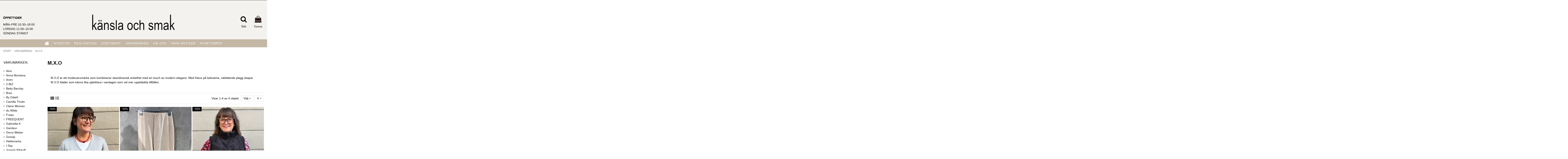

--- FILE ---
content_type: text/html; charset=utf-8
request_url: https://kanslaochsmak.se/94-mxo
body_size: 20546
content:
<!doctype html>
<html lang="sv">

<head>
    
        
  <meta charset="utf-8">


  <meta http-equiv="x-ua-compatible" content="ie=edge">



  


      <!-- Google Tag Manager -->
    <script>(function(w,d,s,l,i){w[l]=w[l]||[];w[l].push({'gtm.start':
      new Date().getTime(),event:'gtm.js'});var f=d.getElementsByTagName(s)[0],
              j=d.createElement(s),dl=l!='dataLayer'?'&l='+l:'';j.async=true;j.src=
              'https://www.googletagmanager.com/gtm.js?id='+i+dl;f.parentNode.insertBefore(j,f);
              })(window,document,'script','dataLayer','GTM-M8JMC3W');</script>
    <!-- End Google Tag Manager -->
  
  



  <title>M.X.O</title>
  
    
  
  
    
  
  <meta name="description" content="M.X.O – Stilren mångsidighet för kvinnan med känsla för kvalitet
M.X.O är ett modevarumärke som kombinerar skandinavisk enkelhet med en touch av modern elegans. Med fokus på bekväma, välsittande plagg skapar M.X.O kläder som känns lika självklara i vardagen som vid mer uppklädda tillfällen.
Varumärkets kollektioner erbjuder en mångfald av stilar – från fina blusar och toppar till mjuka hoodies och eleganta klänningar. Materialen är noggrant utvalda för att ge komfort, rörelsefrihet och en lyxig känsla, samtidigt som snitten är både klassiska och tidlösa.
M.X.O är också kända för den supermjuka teddyjackan som kombinerar funktion och mysfaktor.

Varje plagg är designat med noggrannhet och en känsla för detaljer, vilket gör att M.X.O blir ett självklart val för kvinnor som söker kvalitet, bekvämlighet och tidlös stil. Oavsett om du bygger en basgarderob eller vill addera en trendig accent, erbjuder M.X.O mode som du kan lita på säsong efter säsong.">
  <meta name="keywords" content="">
    
      <link rel="canonical" href="https://kanslaochsmak.se/94-mxo">
    

  
      

  
    <script type="application/ld+json">
  {
    "@context": "https://schema.org",
    "@id": "#store-organization",
    "@type": "Organization",
    "name" : "Känsla och Smak i Stockholm AB",
    "url" : "https://kanslaochsmak.se/",
  
      "logo": {
        "@type": "ImageObject",
        "url":"https://kanslaochsmak.se/img/logo-1762146184.jpg"
      }
      }
</script>

<script type="application/ld+json">
  {
    "@context": "https://schema.org",
    "@type": "WebPage",
    "isPartOf": {
      "@type": "WebSite",
      "url":  "https://kanslaochsmak.se/",
      "name": "Känsla och Smak i Stockholm AB"
    },
    "name": "M.X.O",
    "url":  "https://kanslaochsmak.se/94-mxo"
  }
</script>


  <script type="application/ld+json">
    {
      "@context": "https://schema.org",
      "@type": "BreadcrumbList",
      "itemListElement": [
                  {
            "@type": "ListItem",
            "position": 1,
            "name": "START",
            "item": "https://kanslaochsmak.se/"
          },              {
            "@type": "ListItem",
            "position": 2,
            "name": "VARUMÄRKEN",
            "item": "https://kanslaochsmak.se/18-varumaerken"
          },              {
            "@type": "ListItem",
            "position": 3,
            "name": "M.X.O",
            "item": "https://kanslaochsmak.se/94-mxo"
          }          ]
    }
  </script>


  

  
    <script type="application/ld+json">
  {
    "@context": "https://schema.org",
    "@type": "ItemList",
    "itemListElement": [
            {
        "@type": "ListItem",
        "position": 1,
        "name": "Silverkofta lurex från M.X.O",
        "url": "https://kanslaochsmak.se/realisation/17276-98018-kofta-kart-10116238.html#/42-storlek-xs/216-farg-silver"
      },          {
        "@type": "ListItem",
        "position": 2,
        "name": "Manchesterbyxa creme från M.X.O",
        "url": "https://kanslaochsmak.se/realisation/16913-95740-byxa-mxo-10113796.html#/42-storlek-xs/220-farg-creme"
      },          {
        "@type": "ListItem",
        "position": 3,
        "name": "Supermjuk teddyväst svart från M.X.O",
        "url": "https://kanslaochsmak.se/realisation/16891-95591-vast-mxo-10113604.html#/11-farg-svart/42-storlek-xs"
      },          {
        "@type": "ListItem",
        "position": 4,
        "name": "Tröja blomma grå från M.X.O",
        "url": "https://kanslaochsmak.se/realisation/16468-92788-troja-mxo-10110509.html#/5-farg-gra/42-storlek-xs"
      }        ]
  }
</script>


  
    
  



    <meta property="og:title" content="M.X.O"/>
    <meta property="og:url" content="https://kanslaochsmak.se/94-mxo"/>
    <meta property="og:site_name" content="Känsla och Smak i Stockholm AB"/>
    <meta property="og:description" content="M.X.O – Stilren mångsidighet för kvinnan med känsla för kvalitet
M.X.O är ett modevarumärke som kombinerar skandinavisk enkelhet med en touch av modern elegans. Med fokus på bekväma, välsittande plagg skapar M.X.O kläder som känns lika självklara i vardagen som vid mer uppklädda tillfällen.
Varumärkets kollektioner erbjuder en mångfald av stilar – från fina blusar och toppar till mjuka hoodies och eleganta klänningar. Materialen är noggrant utvalda för att ge komfort, rörelsefrihet och en lyxig känsla, samtidigt som snitten är både klassiska och tidlösa.
M.X.O är också kända för den supermjuka teddyjackan som kombinerar funktion och mysfaktor.

Varje plagg är designat med noggrannhet och en känsla för detaljer, vilket gör att M.X.O blir ett självklart val för kvinnor som söker kvalitet, bekvämlighet och tidlös stil. Oavsett om du bygger en basgarderob eller vill addera en trendig accent, erbjuder M.X.O mode som du kan lita på säsong efter säsong.">
    <meta property="og:type" content="website">


            
          <meta property="og:image" content="https://kanslaochsmak.se/img/logo-1762146184.jpg" />
    
    





      <meta name="viewport" content="initial-scale=1,user-scalable=no,maximum-scale=1,width=device-width">
  




  <link rel="icon" type="image/vnd.microsoft.icon" href="https://kanslaochsmak.se/img/favicon.ico?1762146184">
  <link rel="shortcut icon" type="image/x-icon" href="https://kanslaochsmak.se/img/favicon.ico?1762146184">
      <link rel="apple-touch-icon" href="/img/cms/AppelVersionMobil-logoJPG-svart-usp.jpg">
        <link rel="icon" sizes="192x192" href="/img/cms/AndroidVersionMobil-LogoJPG-svart-usp.jpg">
  




    <link rel="stylesheet" href="https://kanslaochsmak.se/themes/warehouse/assets/css/theme.css" type="text/css" media="all">
  <link rel="stylesheet" href="https://kanslaochsmak.se/modules/ps_socialfollow/views/css/ps_socialfollow.css" type="text/css" media="all">
  <link rel="stylesheet" href="https://kanslaochsmak.se/themes/warehouse/modules/ps_facetedsearch/views/dist/front.css" type="text/css" media="all">
  <link rel="stylesheet" href="https://kanslaochsmak.se/js/jquery/ui/themes/base/minified/jquery-ui.min.css" type="text/css" media="all">
  <link rel="stylesheet" href="https://kanslaochsmak.se/js/jquery/ui/themes/base/minified/jquery.ui.theme.min.css" type="text/css" media="all">
  <link rel="stylesheet" href="https://kanslaochsmak.se/js/jquery/plugins/fancybox/jquery.fancybox.css" type="text/css" media="all">
  <link rel="stylesheet" href="https://kanslaochsmak.se/modules/iqitelementor/views/css/frontend.min.css" type="text/css" media="all">
  <link rel="stylesheet" href="https://kanslaochsmak.se/modules/iqitmegamenu/views/css/front.css" type="text/css" media="all">
  <link rel="stylesheet" href="https://kanslaochsmak.se/modules/iqitsizecharts/views/css/front.css" type="text/css" media="all">
  <link rel="stylesheet" href="https://kanslaochsmak.se/modules/iqitthemeeditor/views/css/custom_s_1.css" type="text/css" media="all">
  <link rel="stylesheet" href="https://kanslaochsmak.se/modules/iqitextendedproduct/views/css/front.css" type="text/css" media="all">
  <link rel="stylesheet" href="https://kanslaochsmak.se/themes/warehouse/modules/ph_simpleblog/views/css/ph_simpleblog-17.css" type="text/css" media="all">
  <link rel="stylesheet" href="https://kanslaochsmak.se/modules/ph_simpleblog/css/custom.css" type="text/css" media="all">
  <link rel="stylesheet" href="https://kanslaochsmak.se/modules/iqitsociallogin/views/css/front.css" type="text/css" media="all">
  <link rel="stylesheet" href="https://kanslaochsmak.se/modules/iqitmegamenu/views/css/iqitmegamenu_s_1.css" type="text/css" media="all">
  <link rel="stylesheet" href="https://kanslaochsmak.se/themes/warehousechild/assets/css/font-awesome/css/font-awesome.css" type="text/css" media="all">
  <link rel="stylesheet" href="https://kanslaochsmak.se/themes/warehousechild/assets/css/custom.css" type="text/css" media="all">




<link rel="preload" as="font"
      href="/themes/warehousechild/assets/css/font-awesome/fonts/fontawesome-webfont.woff?v=4.7.0"
      type="font/woff" crossorigin="anonymous">
<link rel="preload" as="font"
      href="/themes/warehousechild/assets/css/font-awesome/fonts/fontawesome-webfont.woff2?v=4.7.0"
      type="font/woff2" crossorigin="anonymous">


<link  rel="preload stylesheet"  as="style" href="/themes/warehousechild/assets/css/font-awesome/css/font-awesome-preload.css"
       type="text/css" crossorigin="anonymous">





  

  <script>
        var dataLayer = [];
        var elementorFrontendConfig = {"isEditMode":"","stretchedSectionContainer":"","instagramToken":"","is_rtl":false,"ajax_csfr_token_url":"https:\/\/kanslaochsmak.se\/module\/iqitelementor\/Actions?process=handleCsfrToken&ajax=1"};
        var iqitTheme = {"rm_sticky":"0","rm_breakpoint":0,"op_preloader":"0","cart_style":"side","cart_confirmation":"open","h_layout":"3","f_fixed":"","f_layout":"1","h_absolute":"0","h_sticky":"menu","hw_width":"fullwidth","mm_content":"accordion","hm_submenu_width":"fullwidth","h_search_type":"box","pl_lazyload":true,"pl_infinity":true,"pl_rollover":true,"pl_crsl_autoplay":true,"pl_slider_ld":3,"pl_slider_d":3,"pl_slider_t":2,"pl_slider_p":2,"pp_thumbs":"bottom","pp_zoom":"modalzoom","pp_image_layout":"column","pp_tabs":"tabh","pl_grid_qty":false};
        var iqitextendedproduct = {"speed":"70","hook":"modal"};
        var iqitfdc_from = 0;
        var iqitmegamenu = {"sticky":"false","containerSelector":"#wrapper > .container"};
        var kco_checkout_url = "https:\/\/kanslaochsmak.se\/module\/klarnaofficial\/checkoutklarnakco";
        var list_type = "M.X.O";
        var page_type = "category";
        var pixel_fc = "https:\/\/kanslaochsmak.se\/module\/pspixel\/FrontAjaxPixel";
        var prestashop = {"cart":{"products":[],"totals":{"total":{"type":"total","label":"Totalt:","amount":0,"value":"0,00\u00a0kr"},"total_including_tax":{"type":"total","label":"Summa (inkl. moms)","amount":0,"value":"0,00\u00a0kr"},"total_excluding_tax":{"type":"total","label":"Totalt (exkl. moms)","amount":0,"value":"0,00\u00a0kr"}},"subtotals":{"products":{"type":"products","label":"Delsumma","amount":0,"value":"0,00\u00a0kr"},"discounts":null,"shipping":{"type":"shipping","label":"Leverans","amount":0,"value":""},"tax":null},"products_count":0,"summary_string":"0 objekt","vouchers":{"allowed":1,"added":[]},"discounts":[],"minimalPurchase":0,"minimalPurchaseRequired":""},"currency":{"id":1,"name":"Svensk krona","iso_code":"SEK","iso_code_num":"752","sign":"kr"},"customer":{"lastname":null,"firstname":null,"email":null,"birthday":null,"newsletter":null,"newsletter_date_add":null,"optin":null,"website":null,"company":null,"siret":null,"ape":null,"is_logged":false,"gender":{"type":null,"name":null},"addresses":[]},"language":{"name":"Svenska (Swedish)","iso_code":"sv","locale":"sv-SE","language_code":"sv-se","is_rtl":"0","date_format_lite":"Y-m-d","date_format_full":"Y-m-d H:i:s","id":1},"page":{"title":"","canonical":"https:\/\/kanslaochsmak.se\/94-mxo","meta":{"title":"M.X.O","description":"M.X.O \u2013 Stilren m\u00e5ngsidighet f\u00f6r kvinnan med k\u00e4nsla f\u00f6r kvalitet\nM.X.O \u00e4r ett modevarum\u00e4rke som kombinerar skandinavisk enkelhet med en touch av modern elegans. Med fokus p\u00e5 bekv\u00e4ma, v\u00e4lsittande plagg skapar M.X.O kl\u00e4der som k\u00e4nns lika sj\u00e4lvklara i vardagen som vid mer uppkl\u00e4dda tillf\u00e4llen.\nVarum\u00e4rkets kollektioner erbjuder en m\u00e5ngfald av stilar \u2013 fr\u00e5n fina blusar och toppar till mjuka hoodies och eleganta kl\u00e4nningar. Materialen \u00e4r noggrant utvalda f\u00f6r att ge komfort, r\u00f6relsefrihet och en lyxig k\u00e4nsla, samtidigt som snitten \u00e4r b\u00e5de klassiska och tidl\u00f6sa.\nM.X.O \u00e4r ocks\u00e5 k\u00e4nda f\u00f6r den supermjuka teddyjackan som kombinerar funktion och mysfaktor.\n\nVarje plagg \u00e4r designat med noggrannhet och en k\u00e4nsla f\u00f6r detaljer, vilket g\u00f6r att M.X.O blir ett sj\u00e4lvklart val f\u00f6r kvinnor som s\u00f6ker kvalitet, bekv\u00e4mlighet och tidl\u00f6s stil. Oavsett om du bygger en basgarderob eller vill addera en trendig accent, erbjuder M.X.O mode som du kan lita p\u00e5 s\u00e4song efter s\u00e4song.","keywords":"","robots":"index"},"page_name":"category","body_classes":{"lang-sv":true,"lang-rtl":false,"country-SE":true,"currency-SEK":true,"layout-left-column":true,"page-category":true,"tax-display-enabled":true,"category-id-94":true,"category-M.X.O":true,"category-id-parent-18":true,"category-depth-level-3":true},"admin_notifications":[]},"shop":{"name":"K\u00e4nsla och Smak i Stockholm AB","logo":"https:\/\/kanslaochsmak.se\/img\/logo-1762146184.jpg","stores_icon":"https:\/\/kanslaochsmak.se\/img\/logo_stores.png","favicon":"https:\/\/kanslaochsmak.se\/img\/favicon.ico"},"urls":{"base_url":"https:\/\/kanslaochsmak.se\/","current_url":"https:\/\/kanslaochsmak.se\/94-mxo","shop_domain_url":"https:\/\/kanslaochsmak.se","img_ps_url":"https:\/\/kanslaochsmak.se\/img\/","img_cat_url":"https:\/\/kanslaochsmak.se\/img\/c\/","img_lang_url":"https:\/\/kanslaochsmak.se\/img\/l\/","img_prod_url":"https:\/\/kanslaochsmak.se\/img\/p\/","img_manu_url":"https:\/\/kanslaochsmak.se\/img\/m\/","img_sup_url":"https:\/\/kanslaochsmak.se\/img\/su\/","img_ship_url":"https:\/\/kanslaochsmak.se\/img\/s\/","img_store_url":"https:\/\/kanslaochsmak.se\/img\/st\/","img_col_url":"https:\/\/kanslaochsmak.se\/img\/co\/","img_url":"https:\/\/kanslaochsmak.se\/themes\/warehousechild\/assets\/img\/","css_url":"https:\/\/kanslaochsmak.se\/themes\/warehousechild\/assets\/css\/","js_url":"https:\/\/kanslaochsmak.se\/themes\/warehousechild\/assets\/js\/","pic_url":"https:\/\/kanslaochsmak.se\/upload\/","pages":{"address":"https:\/\/kanslaochsmak.se\/adress","addresses":"https:\/\/kanslaochsmak.se\/adresser","authentication":"https:\/\/kanslaochsmak.se\/inloggning","cart":"https:\/\/kanslaochsmak.se\/varukorg","category":"https:\/\/kanslaochsmak.se\/index.php?controller=category","cms":"https:\/\/kanslaochsmak.se\/index.php?controller=cms","contact":"https:\/\/kanslaochsmak.se\/kontakta-oss","discount":"https:\/\/kanslaochsmak.se\/rabatt","guest_tracking":"https:\/\/kanslaochsmak.se\/gastsparning","history":"https:\/\/kanslaochsmak.se\/bestallningshistorik","identity":"https:\/\/kanslaochsmak.se\/identitet","index":"https:\/\/kanslaochsmak.se\/","my_account":"https:\/\/kanslaochsmak.se\/mitt-konto","order_confirmation":"https:\/\/kanslaochsmak.se\/bestallningsbekraftelse","order_detail":"https:\/\/kanslaochsmak.se\/index.php?controller=order-detail","order_follow":"https:\/\/kanslaochsmak.se\/folj-bestallning","order":"https:\/\/kanslaochsmak.se\/F\u00f6r","order_return":"https:\/\/kanslaochsmak.se\/index.php?controller=order-return","order_slip":"https:\/\/kanslaochsmak.se\/kreditering","pagenotfound":"https:\/\/kanslaochsmak.se\/sidan-hittades-inte","password":"https:\/\/kanslaochsmak.se\/aterst\u00e4llning-av-losenord","pdf_invoice":"https:\/\/kanslaochsmak.se\/index.php?controller=pdf-invoice","pdf_order_return":"https:\/\/kanslaochsmak.se\/index.php?controller=pdf-order-return","pdf_order_slip":"https:\/\/kanslaochsmak.se\/index.php?controller=pdf-order-slip","prices_drop":"https:\/\/kanslaochsmak.se\/prissankning","product":"https:\/\/kanslaochsmak.se\/index.php?controller=product","search":"https:\/\/kanslaochsmak.se\/sok","sitemap":"https:\/\/kanslaochsmak.se\/sitemap","stores":"https:\/\/kanslaochsmak.se\/butiker","supplier":"https:\/\/kanslaochsmak.se\/leverantor","register":"https:\/\/kanslaochsmak.se\/inloggning?create_account=1","order_login":"https:\/\/kanslaochsmak.se\/F\u00f6r?login=1"},"alternative_langs":[],"theme_assets":"\/themes\/warehousechild\/assets\/","actions":{"logout":"https:\/\/kanslaochsmak.se\/?mylogout="},"no_picture_image":{"bySize":{"small_default":{"url":"https:\/\/kanslaochsmak.se\/img\/p\/sv-default-small_default.jpg","width":102,"height":136},"cart_default":{"url":"https:\/\/kanslaochsmak.se\/img\/p\/sv-default-cart_default.jpg","width":130,"height":173},"medium_default":{"url":"https:\/\/kanslaochsmak.se\/img\/p\/sv-default-medium_default.jpg","width":467,"height":623},"home_default":{"url":"https:\/\/kanslaochsmak.se\/img\/p\/sv-default-home_default.jpg","width":488,"height":651},"large_default":{"url":"https:\/\/kanslaochsmak.se\/img\/p\/sv-default-large_default.jpg","width":720,"height":960},"thickbox_default":{"url":"https:\/\/kanslaochsmak.se\/img\/p\/sv-default-thickbox_default.jpg","width":1200,"height":1600}},"small":{"url":"https:\/\/kanslaochsmak.se\/img\/p\/sv-default-small_default.jpg","width":102,"height":136},"medium":{"url":"https:\/\/kanslaochsmak.se\/img\/p\/sv-default-home_default.jpg","width":488,"height":651},"large":{"url":"https:\/\/kanslaochsmak.se\/img\/p\/sv-default-thickbox_default.jpg","width":1200,"height":1600},"legend":""}},"configuration":{"display_taxes_label":true,"display_prices_tax_incl":true,"is_catalog":false,"show_prices":true,"opt_in":{"partner":true},"quantity_discount":{"type":"price","label":"PRIS"},"voucher_enabled":1,"return_enabled":0},"field_required":[],"breadcrumb":{"links":[{"title":"START","url":"https:\/\/kanslaochsmak.se\/"},{"title":"VARUM\u00c4RKEN","url":"https:\/\/kanslaochsmak.se\/18-varumaerken"},{"title":"M.X.O","url":"https:\/\/kanslaochsmak.se\/94-mxo"}],"count":3},"link":{"protocol_link":"https:\/\/","protocol_content":"https:\/\/"},"time":1769398002,"static_token":"09a77bc6c31f2da830ab06716f844520","token":"d5fcc3f2a3a032fee4d3a0daa705aaa1","debug":false};
        var ps_track_fb_pixel = true;
        var psemailsubscription_subscription = "https:\/\/kanslaochsmak.se\/module\/ps_emailsubscription\/subscription";
        var pw_container_id = "GTM-M8JMC3W";
        var pw_controller_name = "notSet";
        var pw_google_merchant_id = false;
        var pw_pixel_id = false;
        var pw_use_google_opt_in = false;
        var pw_use_gtm = true;
        var pw_use_pixel = false;
        var pw_use_remarketing = true;
        var userId = "bf127ffc64a3a2e2eac47f5974c95338";
        var userLogged = "false";
      </script>



    <!-- Google Tag Manager -->
  
    <script>
      (function(w,d,s,l,i){w[l]=w[l]||[];w[l].push({'gtm.start':
      new Date().getTime(),event:'gtm.js'});var f=d.getElementsByTagName(s)[0],
      j=d.createElement(s),dl=l!='dataLayer'?'&l='+l:'';j.async=true;j.src=
      'https://www.googletagmanager.com/gtm.js?id='+i+dl;f.parentNode.insertBefore(j,f);
      })(window,document,'script','dataLayer', 'GTM-M8JMC3W');
    </script>
  
  <!-- End Google Tag Manager -->
<!-- emarketing start -->




<!-- emarketing end --><!-- Facebook Pixel Code -->

<script>
    !function(f,b,e,v,n,t,s)
    {if(f.fbq)return;n=f.fbq=function(){n.callMethod? n.callMethod.apply(n,arguments):n.queue.push(arguments)};
    if(!f._fbq)f._fbq=n;n.push=n;n.loaded=!0;n.version='2.0';n.agent='plprestashop-download'; // n.agent to keep because of partnership
    n.queue=[];t=b.createElement(e);t.async=!0;
    t.src=v;s=b.getElementsByTagName(e)[0];
    s.parentNode.insertBefore(t,s)}(window, document,'script', 'https://connect.facebook.net/en_US/fbevents.js');

            fbq('init', '227956082214956');
        
    fbq('track', 'PageView');
</script>

<noscript>
    <img height="1" width="1" style="display:none" src="https://www.facebook.com/tr?id=227956082214956&ev=PageView&noscript=1"/>
</noscript>

<!-- End Facebook Pixel Code -->

<!-- Set Facebook Pixel Product Export -->
<!-- END OF Set Facebook Pixel Product Export -->

    
        <script>
            fbq('trackCustom', 'ViewCategory', {content_name: 'M.X.O SV', content_category: 'START > VARUMARKEN > M.X.O', content_ids: ['16468', '16891', '16913', '17276'], content_type: 'product'});
        </script>
    



    
    
     <link href="https://fonts.googleapis.com/icon?family=Material+Icons" rel="stylesheet"> </head>

    <body id="category" class="lang-sv country-se currency-sek layout-left-column page-category tax-display-enabled category-id-94 category-m-x-o category-id-parent-18 category-depth-level-3 body-desktop-header-style-w-3       customer-not-logged">


            <!-- Google Tag Manager (noscript) -->
        <noscript><iframe src="https://www.googletagmanager.com/ns.html?id=GTM-M8JMC3W"
                          height="0" width="0" style="display:none;visibility:hidden"></iframe></noscript>
        <!-- End Google Tag Manager (noscript) -->
    




    <!-- Google Tag Manager (noscript) -->
        
        <noscript>
          <iframe src="https://www.googletagmanager.com/ns.html?id=GTM-M8JMC3W" height="0" width="0" style="display:none;visibility:hidden"></iframe>
        </noscript>
      
  <!-- End Google Tag Manager (noscript) -->

<!-- Google customer reviews badge -->
  <!-- End Google customer reviews badge -->


<main id="main-page-content"  >
    
            

    <header id="header" class="desktop-header-style-w-3">
        
            
  <div class="header-banner">
    
  </div>




            <nav class="header-nav">
        <div class="container">
    
        <div class="row justify-content-between">
            <div class="col col-auto col-md left-nav">
                                
      


  

            </div>
            <div class="col col-auto center-nav text-center">
                
             </div>
            <div class="col col-auto col-md right-nav text-right">
                
             </div>
        </div>

                        </div>
            </nav>
        



<div id="desktop-header" class="desktop-header-style-3">
    
            
<div class="header-top">
    <div id="desktop-header-container" class="container">
        <div class="row align-items-center">
                            <div class="col col-header-left">
                                            <div class="header-custom-html">
                            <p><strong> </strong></p>
<p><strong>ÖPPETTIDER</strong><strong></strong></p>
<p>MÅN–FRE 10:30–18:00 <br />LÖRDAG 11:00–15:00<br />SÖNDAG STÄNGT</p>
                        </div>
                                        
                </div>
                <div class="col col-header-center text-center">
                    <div id="desktop_logo">
                        
  <a href="https://kanslaochsmak.se/">
    <img class="logo img-fluid"
         src="https://kanslaochsmak.se/img/logo-1762146184.jpg"
                  alt="Känsla och Smak i Stockholm AB"
         width="832"
         height="156"
    >
  </a>

                    </div>
                    
                </div>
                        <div class="col  col-header-right">
                <div class="row no-gutters justify-content-end">
                                            <div id="header-search-btn" class="col col-auto header-btn-w header-search-btn-w">
    <a data-toggle="dropdown" id="header-search-btn-drop"  class="header-btn header-search-btn" data-display="static">
        <i class="fa fa-search fa-fw icon" aria-hidden="true"></i>
        <span class="title">Sök</span>
    </a>
            <div class="dropdown-content dropdown-menu dropdown-search">
            
<!-- Block search module TOP -->
<div id="search_widget" class="search-widget" data-search-controller-url="https://kanslaochsmak.se/module/iqitsearch/searchiqit">
    <form method="get" action="https://kanslaochsmak.se/module/iqitsearch/searchiqit">
        <div class="input-group">
            <input type="text" name="s" value="" data-all-text="Show all results"
                   data-blog-text="Blog post"
                   data-product-text="Product"
                   data-brands-text="Varumärke"
                   autocomplete="off" autocorrect="off" autocapitalize="off" spellcheck="false"
                   placeholder="SÖK PRODUKT" class="form-control form-search-control" />
            <button type="submit" class="search-btn">
                <i class="fa fa-search"></i>
            </button>
        </div>
    </form>
</div>
<!-- /Block search module TOP -->

        </div>
    </div>
                    
                    
                                            <div id="header-user-btn" class="col col-auto header-btn-w header-user-btn-w">
            <a href="https://kanslaochsmak.se/mitt-konto"
           title="Logga in på ditt kundkonto"
           rel="nofollow" class="header-btn header-user-btn">
            <i class="fa fa-user fa-fw icon" aria-hidden="true"></i>
            <span class="title">Logga in</span>
        </a>
    </div>









                                        

                    

                                            
                                                    <div id="ps-shoppingcart-wrapper" class="col col-auto">
    <div id="ps-shoppingcart"
         class="header-btn-w header-cart-btn-w ps-shoppingcart side-cart">
         <div id="blockcart" class="blockcart cart-preview"
         data-refresh-url="//kanslaochsmak.se/module/ps_shoppingcart/ajax">
        <a id="cart-toogle" class="cart-toogle header-btn header-cart-btn" data-toggle="dropdown" data-display="static">
            <i class="fa fa-shopping-bag fa-fw icon" aria-hidden="true"><span class="cart-products-count-btn  d-none">0</span></i>
            <span class="info-wrapper">
            <span class="title">Kassa</span>
            <span class="cart-toggle-details">
            <span class="text-faded cart-separator"> / </span>
                            Empty
                        </span>
            </span>
        </a>
        <div id="_desktop_blockcart-content" class="dropdown-menu-custom dropdown-menu">
    <div id="blockcart-content" class="blockcart-content" >
        <div class="cart-title">
            <span class="modal-title">Kassa</span>
            <button type="button" id="js-cart-close" class="close">
                <span>×</span>
            </button>
            <hr>
        </div>
                    <span class="no-items">Det finns inte fler produkter i din varukorg</span>
            </div>
</div> </div>




    </div>
</div>
                                                
                                    </div>
                
            </div>
            <div class="col-12">
                <div class="row">
                    

<div class="menu js-top-menu position-static hidden-sm-down" id="_desktop_top_menu">
    
    
    <div class="clearfix"></div>
</div>

                </div>
            </div>
        </div>
    </div>
</div>
<div class="container iqit-megamenu-container"><div id="iqitmegamenu-wrapper" class="iqitmegamenu-wrapper iqitmegamenu-all">
	<div class="container container-iqitmegamenu">
		<div id="iqitmegamenu-horizontal" class="iqitmegamenu  clearfix" role="navigation">

						
			<nav id="cbp-hrmenu" class="cbp-hrmenu cbp-horizontal cbp-hrsub-narrow">
				<ul>
											<li id="cbp-hrmenu-tab-1"
							class="cbp-hrmenu-tab cbp-hrmenu-tab-1 cbp-onlyicon ">
							<a href="https://kanslaochsmak.se/" class="nav-link" 
										>
										

										<span class="cbp-tab-title"> <i
												class="icon fa fa-home cbp-mainlink-icon"></i>
											</span>
																			</a>
																</li>
												<li id="cbp-hrmenu-tab-6"
							class="cbp-hrmenu-tab cbp-hrmenu-tab-6 ">
							<a href="https://kanslaochsmak.se/content/10-nyheter" class="nav-link" 
										>
										

										<span class="cbp-tab-title">
											NYHETER</span>
																			</a>
																</li>
												<li id="cbp-hrmenu-tab-11"
							class="cbp-hrmenu-tab cbp-hrmenu-tab-11 ">
							<a href="https://kanslaochsmak.se/106-realisation" class="nav-link" 
										>
										

										<span class="cbp-tab-title">
											REALISATION</span>
																			</a>
																</li>
												<li id="cbp-hrmenu-tab-17"
							class="cbp-hrmenu-tab cbp-hrmenu-tab-17  cbp-has-submeu">
							<a href="https://kanslaochsmak.se/24-sortiment" class="nav-link" 
										>
										

										<span class="cbp-tab-title">
											SORTIMENT											<i class="fa fa-angle-down cbp-submenu-aindicator"></i></span>
																			</a>
																			<div class="cbp-hrsub col-6">
											<div class="cbp-hrsub-inner">
												<div class="container iqitmegamenu-submenu-container">
													
																																													




<div class="row menu_row menu-element  first_rows menu-element-id-46">
                

                                                




    <div class="col-3 cbp-menu-column cbp-menu-element menu-element-id-47 ">
        <div class="cbp-menu-column-inner">
                        
                
                
                    
                                                    <div class="row cbp-categories-row">
                                                                                                            <div class="col-12">
                                            <div class="cbp-category-link-w"><a href="https://kanslaochsmak.se/76-mirakelbyxor"
                                                                                class="cbp-column-title nav-link cbp-category-title">MIRAKELBYXOR</a>
                                                                                                                                                    
    <ul class="cbp-links cbp-category-tree"><li ><div class="cbp-category-link-w"><a href="https://kanslaochsmak.se/85-langa-mirakelbyxor">LÅNGA MIRAKELBYXOR</a></div></li><li ><div class="cbp-category-link-w"><a href="https://kanslaochsmak.se/87-78-del-mirakelbyxor">7/8 DEL MIRAKELBYXOR</a></div></li><li ><div class="cbp-category-link-w"><a href="https://kanslaochsmak.se/86-flossade-mirakelbyxor">FLOSSADE MIRAKELBYXOR</a></div></li><li ><div class="cbp-category-link-w"><a href="https://kanslaochsmak.se/144-mirakelcapri">MIRAKELCAPRI</a></div></li><li ><div class="cbp-category-link-w"><a href="https://kanslaochsmak.se/145-mirakelshorts">MIRAKELSHORTS</a></div></li></ul>

                                                                                            </div>
                                        </div>
                                                                                                                                                <div class="col-12">
                                            <div class="cbp-category-link-w"><a href="https://kanslaochsmak.se/10-byxor"
                                                                                class="cbp-column-title nav-link cbp-category-title">BYXOR</a>
                                                                                                                                                    
    <ul class="cbp-links cbp-category-tree"><li ><div class="cbp-category-link-w"><a href="https://kanslaochsmak.se/60-mirakelbyxor">MIRAKELBYXOR</a></div></li><li ><div class="cbp-category-link-w"><a href="https://kanslaochsmak.se/26-jeans">JEANS</a></div></li><li ><div class="cbp-category-link-w"><a href="https://kanslaochsmak.se/127-78-delslaengd">7/8 DELSLÄNGD</a></div></li><li ><div class="cbp-category-link-w"><a href="https://kanslaochsmak.se/11-capri-culottebyxa">CAPRI &amp; CULOTTEBYXA</a></div></li><li ><div class="cbp-category-link-w"><a href="https://kanslaochsmak.se/22-shorts">SHORTS</a></div></li><li ><div class="cbp-category-link-w"><a href="https://kanslaochsmak.se/193-varma-byxor">VARMA BYXOR</a></div></li><li ><div class="cbp-category-link-w"><a href="https://kanslaochsmak.se/71-kostymbyxor">KOSTYMBYXOR</a></div></li><li ><div class="cbp-category-link-w"><a href="https://kanslaochsmak.se/128-linnebyxor">LINNEBYXOR</a></div></li><li ><div class="cbp-category-link-w"><a href="https://kanslaochsmak.se/192-oevriga-byxor">ÖVRIGA BYXOR</a></div></li></ul>

                                                                                            </div>
                                        </div>
                                                                                                </div>
                                            
                
            

            
            </div>    </div>
                                    




    <div class="col-3 cbp-menu-column cbp-menu-element menu-element-id-48 ">
        <div class="cbp-menu-column-inner">
                        
                
                
                    
                                                    <div class="row cbp-categories-row">
                                                                                                            <div class="col-12">
                                            <div class="cbp-category-link-w"><a href="https://kanslaochsmak.se/53-blusar-toppar"
                                                                                class="cbp-column-title nav-link cbp-category-title">BLUSAR / TOPPAR</a>
                                                                                                                                                    
    <ul class="cbp-links cbp-category-tree"><li ><div class="cbp-category-link-w"><a href="https://kanslaochsmak.se/72-blusar">BLUSAR</a></div></li><li ><div class="cbp-category-link-w"><a href="https://kanslaochsmak.se/28-toppar">TOPPAR</a></div></li><li ><div class="cbp-category-link-w"><a href="https://kanslaochsmak.se/30-linnen">LINNEN</a></div></li></ul>

                                                                                            </div>
                                        </div>
                                                                                                                                                <div class="col-12">
                                            <div class="cbp-category-link-w"><a href="https://kanslaochsmak.se/31-troejor-koftor"
                                                                                class="cbp-column-title nav-link cbp-category-title">TRÖJOR / KOFTOR</a>
                                                                                                                                                    
    <ul class="cbp-links cbp-category-tree"><li ><div class="cbp-category-link-w"><a href="https://kanslaochsmak.se/46-koftor">KOFTOR</a></div></li><li ><div class="cbp-category-link-w"><a href="https://kanslaochsmak.se/73-troejor">TRÖJOR</a></div></li><li ><div class="cbp-category-link-w"><a href="https://kanslaochsmak.se/125-vaestar">VÄSTAR</a></div></li><li ><div class="cbp-category-link-w"><a href="https://kanslaochsmak.se/74-ponchos">PONCHOS</a></div></li></ul>

                                                                                            </div>
                                        </div>
                                                                                                </div>
                                            
                
            

            
            </div>    </div>
                                    




    <div class="col-3 cbp-menu-column cbp-menu-element menu-element-id-49 ">
        <div class="cbp-menu-column-inner">
                        
                
                
                    
                                                    <div class="row cbp-categories-row">
                                                                                                            <div class="col-12">
                                            <div class="cbp-category-link-w"><a href="https://kanslaochsmak.se/25-kjolar"
                                                                                class="cbp-column-title nav-link cbp-category-title">KJOLAR</a>
                                                                                                                                            </div>
                                        </div>
                                                                                                                                                <div class="col-12">
                                            <div class="cbp-category-link-w"><a href="https://kanslaochsmak.se/49-klaenningar"
                                                                                class="cbp-column-title nav-link cbp-category-title">KLÄNNINGAR</a>
                                                                                                                                            </div>
                                        </div>
                                                                                                                                                <div class="col-12">
                                            <div class="cbp-category-link-w"><a href="https://kanslaochsmak.se/61-tunikor"
                                                                                class="cbp-column-title nav-link cbp-category-title">TUNIKOR</a>
                                                                                                                                            </div>
                                        </div>
                                                                                                                                                <div class="col-12">
                                            <div class="cbp-category-link-w"><a href="https://kanslaochsmak.se/27-kavajer-jackor"
                                                                                class="cbp-column-title nav-link cbp-category-title">KAVAJER / JACKOR</a>
                                                                                                                                            </div>
                                        </div>
                                                                                                                                                <div class="col-12">
                                            <div class="cbp-category-link-w"><a href="https://kanslaochsmak.se/67-presentkort"
                                                                                class="cbp-column-title nav-link cbp-category-title">PRESENTKORT</a>
                                                                                                                                            </div>
                                        </div>
                                                                                                </div>
                                            
                
            

            
            </div>    </div>
                                    




    <div class="col-3 cbp-menu-column cbp-menu-element menu-element-id-51 ">
        <div class="cbp-menu-column-inner">
                        
                
                
                    
                                                    <div class="row cbp-categories-row">
                                                                                                            <div class="col-12">
                                            <div class="cbp-category-link-w"><a href="https://kanslaochsmak.se/29-ytterplagg"
                                                                                class="cbp-column-title nav-link cbp-category-title">YTTERPLAGG</a>
                                                                                                                                                    
    <ul class="cbp-links cbp-category-tree"><li ><div class="cbp-category-link-w"><a href="https://kanslaochsmak.se/185-jackor">JACKOR</a></div></li><li ><div class="cbp-category-link-w"><a href="https://kanslaochsmak.se/182-vaestar">VÄSTAR</a></div></li><li ><div class="cbp-category-link-w"><a href="https://kanslaochsmak.se/184-kappor-rockar">KAPPOR / ROCKAR</a></div></li><li ><div class="cbp-category-link-w"><a href="https://kanslaochsmak.se/183-regnkappor">REGNKAPPOR</a></div></li><li ><div class="cbp-category-link-w"><a href="https://kanslaochsmak.se/186-vinterkappor">VINTERKAPPOR</a></div></li></ul>

                                                                                            </div>
                                        </div>
                                                                                                                                                <div class="col-12">
                                            <div class="cbp-category-link-w"><a href="https://kanslaochsmak.se/57-accessoarer"
                                                                                class="cbp-column-title nav-link cbp-category-title">ACCESSOARER</a>
                                                                                                                                                    
    <ul class="cbp-links cbp-category-tree"><li ><div class="cbp-category-link-w"><a href="https://kanslaochsmak.se/75-bijouterier">BIJOUTERIER</a></div></li><li ><div class="cbp-category-link-w"><a href="https://kanslaochsmak.se/104-hattar-moessor">HATTAR / MÖSSOR</a></div></li><li ><div class="cbp-category-link-w"><a href="https://kanslaochsmak.se/58-sjalar-halsdukar">SJALAR / HALSDUKAR</a></div></li><li ><div class="cbp-category-link-w"><a href="https://kanslaochsmak.se/175-vaskor">VÄSKOR</a></div></li><li ><div class="cbp-category-link-w"><a href="https://kanslaochsmak.se/190-handskar">HANDSKAR</a></div></li></ul>

                                                                                            </div>
                                        </div>
                                                                                                </div>
                                            
                
            

            
            </div>    </div>
                            
                </div>
																													
																									</div>
											</div>
										</div>
																</li>
												<li id="cbp-hrmenu-tab-13"
							class="cbp-hrmenu-tab cbp-hrmenu-tab-13  cbp-has-submeu">
							<a href="https://kanslaochsmak.se/18-varumaerken" class="nav-link" 
										>
										

										<span class="cbp-tab-title">
											VARUMÄRKEN											<i class="fa fa-angle-down cbp-submenu-aindicator"></i></span>
																			</a>
																			<div class="cbp-hrsub col-6">
											<div class="cbp-hrsub-inner">
												<div class="container iqitmegamenu-submenu-container">
													
																																													




<div class="row menu_row menu-element  first_rows menu-element-id-1">
                

                                                




    <div class="col-2 cbp-menu-column cbp-menu-element menu-element-id-2 ">
        <div class="cbp-menu-column-inner">
                        
                
                
                    
                                                    <div class="row cbp-categories-row">
                                                                                                            <div class="col-12">
                                            <div class="cbp-category-link-w"><a href="https://kanslaochsmak.se/65-aino"
                                                                                class="cbp-column-title nav-link cbp-category-title">Aino</a>
                                                                                                                                            </div>
                                        </div>
                                                                                                                                                <div class="col-12">
                                            <div class="cbp-category-link-w"><a href="https://kanslaochsmak.se/97-anna-montana"
                                                                                class="cbp-column-title nav-link cbp-category-title">Anna Montana</a>
                                                                                                                                            </div>
                                        </div>
                                                                                                                                                <div class="col-12">
                                            <div class="cbp-category-link-w"><a href="https://kanslaochsmak.se/112-arimi"
                                                                                class="cbp-column-title nav-link cbp-category-title">Arimi</a>
                                                                                                                                            </div>
                                        </div>
                                                                                                                                                <div class="col-12">
                                            <div class="cbp-category-link-w"><a href="https://kanslaochsmak.se/148-2-biz"
                                                                                class="cbp-column-title nav-link cbp-category-title">2-BIZ</a>
                                                                                                                                            </div>
                                        </div>
                                                                                                                                                                                                                                                                                        <div class="col-12">
                                            <div class="cbp-category-link-w"><a href="https://kanslaochsmak.se/33-betty-barclay"
                                                                                class="cbp-column-title nav-link cbp-category-title">Betty Barclay</a>
                                                                                                                                            </div>
                                        </div>
                                                                                                                                                                                                                                                                                                                                                            <div class="col-12">
                                            <div class="cbp-category-link-w"><a href="https://kanslaochsmak.se/36-brax"
                                                                                class="cbp-column-title nav-link cbp-category-title">Brax</a>
                                                                                                                                            </div>
                                        </div>
                                                                                                                                                <div class="col-12">
                                            <div class="cbp-category-link-w"><a href="https://kanslaochsmak.se/220-by-odahl"
                                                                                class="cbp-column-title nav-link cbp-category-title">By Odahl</a>
                                                                                                                                            </div>
                                        </div>
                                                                                                                                                <div class="col-12">
                                            <div class="cbp-category-link-w"><a href="https://kanslaochsmak.se/44-camilla-thulin"
                                                                                class="cbp-column-title nav-link cbp-category-title">Camilla Thulin</a>
                                                                                                                                            </div>
                                        </div>
                                                                                                </div>
                                            
                
            

            
            </div>    </div>
                                    




    <div class="col-2 cbp-menu-column cbp-menu-element menu-element-id-4 ">
        <div class="cbp-menu-column-inner">
                        
                
                
                    
                                                    <div class="row cbp-categories-row">
                                                                                                            <div class="col-12">
                                            <div class="cbp-category-link-w"><a href="https://kanslaochsmak.se/227-claire-woman"
                                                                                class="cbp-column-title nav-link cbp-category-title">Claire Woman</a>
                                                                                                                                            </div>
                                        </div>
                                                                                                                                                <div class="col-12">
                                            <div class="cbp-category-link-w"><a href="https://kanslaochsmak.se/234-du-milde"
                                                                                class="cbp-column-title nav-link cbp-category-title">du Milde</a>
                                                                                                                                            </div>
                                        </div>
                                                                                                                                                <div class="col-12">
                                            <div class="cbp-category-link-w"><a href="https://kanslaochsmak.se/126-fraas"
                                                                                class="cbp-column-title nav-link cbp-category-title">Fraas</a>
                                                                                                                                            </div>
                                        </div>
                                                                                                                                                <div class="col-12">
                                            <div class="cbp-category-link-w"><a href="https://kanslaochsmak.se/229-freequent"
                                                                                class="cbp-column-title nav-link cbp-category-title">FREEQUENT</a>
                                                                                                                                            </div>
                                        </div>
                                                                                                                                                <div class="col-12">
                                            <div class="cbp-category-link-w"><a href="https://kanslaochsmak.se/111-gabriella-k"
                                                                                class="cbp-column-title nav-link cbp-category-title">Gabriella K</a>
                                                                                                                                            </div>
                                        </div>
                                                                                                                                                <div class="col-12">
                                            <div class="cbp-category-link-w"><a href="https://kanslaochsmak.se/90-gardeur"
                                                                                class="cbp-column-title nav-link cbp-category-title">Gardeur</a>
                                                                                                                                            </div>
                                        </div>
                                                                                                                                                <div class="col-12">
                                            <div class="cbp-category-link-w"><a href="https://kanslaochsmak.se/34-gerry-weber"
                                                                                class="cbp-column-title nav-link cbp-category-title">Gerry Weber</a>
                                                                                                                                            </div>
                                        </div>
                                                                                                                                                <div class="col-12">
                                            <div class="cbp-category-link-w"><a href="https://kanslaochsmak.se/199-gossip"
                                                                                class="cbp-column-title nav-link cbp-category-title">Gossip</a>
                                                                                                                                            </div>
                                        </div>
                                                                                                </div>
                                            
                
            

            
            </div>    </div>
                                    




    <div class="col-2 cbp-menu-column cbp-menu-element menu-element-id-5 ">
        <div class="cbp-menu-column-inner">
                        
                
                
                    
                                                    <div class="row cbp-categories-row">
                                                                                                            <div class="col-12">
                                            <div class="cbp-category-link-w"><a href="https://kanslaochsmak.se/41-hettemarks"
                                                                                class="cbp-column-title nav-link cbp-category-title">Hettemarks</a>
                                                                                                                                            </div>
                                        </div>
                                                                                                                                                <div class="col-12">
                                            <div class="cbp-category-link-w"><a href="https://kanslaochsmak.se/107-i-say"
                                                                                class="cbp-column-title nav-link cbp-category-title">I Say</a>
                                                                                                                                            </div>
                                        </div>
                                                                                                                                                                                                                    <div class="col-12">
                                            <div class="cbp-category-link-w"><a href="https://kanslaochsmak.se/37-joseph-ribkoff"
                                                                                class="cbp-column-title nav-link cbp-category-title">Joseph Ribkoff</a>
                                                                                                                                            </div>
                                        </div>
                                                                                                                                                <div class="col-12">
                                            <div class="cbp-category-link-w"><a href="https://kanslaochsmak.se/228-junge"
                                                                                class="cbp-column-title nav-link cbp-category-title">Junge</a>
                                                                                                                                            </div>
                                        </div>
                                                                                                                                                <div class="col-12">
                                            <div class="cbp-category-link-w"><a href="https://kanslaochsmak.se/20-laurie"
                                                                                class="cbp-column-title nav-link cbp-category-title">LauRie</a>
                                                                                                                                            </div>
                                        </div>
                                                                                                                                                <div class="col-12">
                                            <div class="cbp-category-link-w"><a href="https://kanslaochsmak.se/233-luhta"
                                                                                class="cbp-column-title nav-link cbp-category-title">Luhta</a>
                                                                                                                                            </div>
                                        </div>
                                                                                                                                                <div class="col-12">
                                            <div class="cbp-category-link-w"><a href="https://kanslaochsmak.se/35-mac"
                                                                                class="cbp-column-title nav-link cbp-category-title">MAC</a>
                                                                                                                                            </div>
                                        </div>
                                                                                                                                                                                                                                                                                                                                                                                                                                                                                                    <div class="col-12">
                                            <div class="cbp-category-link-w"><a href="https://kanslaochsmak.se/122-mansted"
                                                                                class="cbp-column-title nav-link cbp-category-title">Mansted</a>
                                                                                                                                            </div>
                                        </div>
                                                                                                </div>
                                            
                
            

            
            </div>    </div>
                                    




    <div class="col-2 cbp-menu-column cbp-menu-element menu-element-id-6 ">
        <div class="cbp-menu-column-inner">
                        
                
                
                    
                                                    <div class="row cbp-categories-row">
                                                                                                                                                                                <div class="col-12">
                                            <div class="cbp-category-link-w"><a href="https://kanslaochsmak.se/62-masai"
                                                                                class="cbp-column-title nav-link cbp-category-title">Masai</a>
                                                                                                                                            </div>
                                        </div>
                                                                                                                                                <div class="col-12">
                                            <div class="cbp-category-link-w"><a href="https://kanslaochsmak.se/91-marinello"
                                                                                class="cbp-column-title nav-link cbp-category-title">Marinello</a>
                                                                                                                                            </div>
                                        </div>
                                                                                                                                                <div class="col-12">
                                            <div class="cbp-category-link-w"><a href="https://kanslaochsmak.se/48-micha"
                                                                                class="cbp-column-title nav-link cbp-category-title">Micha</a>
                                                                                                                                            </div>
                                        </div>
                                                                                                                                                <div class="col-12">
                                            <div class="cbp-category-link-w"><a href="https://kanslaochsmak.se/230-milo"
                                                                                class="cbp-column-title nav-link cbp-category-title">Milo</a>
                                                                                                                                            </div>
                                        </div>
                                                                                                                                                <div class="col-12">
                                            <div class="cbp-category-link-w"><a href="https://kanslaochsmak.se/219-mingel"
                                                                                class="cbp-column-title nav-link cbp-category-title">Mingel</a>
                                                                                                                                            </div>
                                        </div>
                                                                                                                                                <div class="col-12">
                                            <div class="cbp-category-link-w"><a href="https://kanslaochsmak.se/178-mos-mosh"
                                                                                class="cbp-column-title nav-link cbp-category-title">Mos Mosh</a>
                                                                                                                                            </div>
                                        </div>
                                                                                                                                                <div class="col-12">
                                            <div class="cbp-category-link-w"><a href="https://kanslaochsmak.se/94-mxo"
                                                                                class="cbp-column-title nav-link cbp-category-title">M.X.O</a>
                                                                                                                                            </div>
                                        </div>
                                                                                                                                                <div class="col-12">
                                            <div class="cbp-category-link-w"><a href="https://kanslaochsmak.se/218-orientique"
                                                                                class="cbp-column-title nav-link cbp-category-title">Orientique</a>
                                                                                                                                            </div>
                                        </div>
                                                                                                </div>
                                            
                
            

            
            </div>    </div>
                                    




    <div class="col-2 cbp-menu-column cbp-menu-element menu-element-id-7 ">
        <div class="cbp-menu-column-inner">
                        
                
                
                    
                                                    <div class="row cbp-categories-row">
                                                                                                            <div class="col-12">
                                            <div class="cbp-category-link-w"><a href="https://kanslaochsmak.se/224-reset"
                                                                                class="cbp-column-title nav-link cbp-category-title">Reset</a>
                                                                                                                                            </div>
                                        </div>
                                                                                                                                                <div class="col-12">
                                            <div class="cbp-category-link-w"><a href="https://kanslaochsmak.se/235-saint-jacque"
                                                                                class="cbp-column-title nav-link cbp-category-title">Saint Jacque</a>
                                                                                                                                            </div>
                                        </div>
                                                                                                                                                <div class="col-12">
                                            <div class="cbp-category-link-w"><a href="https://kanslaochsmak.se/56-sibinlinnebjerg"
                                                                                class="cbp-column-title nav-link cbp-category-title">Sibinlinnebjerg</a>
                                                                                                                                            </div>
                                        </div>
                                                                                                                                                <div class="col-12">
                                            <div class="cbp-category-link-w"><a href="https://kanslaochsmak.se/83-skovhuus"
                                                                                class="cbp-column-title nav-link cbp-category-title">Skovhuus</a>
                                                                                                                                            </div>
                                        </div>
                                                                                                                                                                                                                                                                                        <div class="col-12">
                                            <div class="cbp-category-link-w"><a href="https://kanslaochsmak.se/109-soyaconcept"
                                                                                class="cbp-column-title nav-link cbp-category-title">Soyaconcept</a>
                                                                                                                                            </div>
                                        </div>
                                                                                                                                                <div class="col-12">
                                            <div class="cbp-category-link-w"><a href="https://kanslaochsmak.se/21-stehmann"
                                                                                class="cbp-column-title nav-link cbp-category-title">Stehmann</a>
                                                                                                                                            </div>
                                        </div>
                                                                                                                                                                                                                                                                                                                                                                                                                                                                                                                                                                        <div class="col-12">
                                            <div class="cbp-category-link-w"><a href="https://kanslaochsmak.se/80-tinta-style"
                                                                                class="cbp-column-title nav-link cbp-category-title">Tinta Style</a>
                                                                                                                                            </div>
                                        </div>
                                                                                                                                                                                                                                                                                                                                                                                </div>
                                            
                
            

            
            </div>    </div>
                            
                </div>
																													
																									</div>
											</div>
										</div>
																</li>
												<li id="cbp-hrmenu-tab-4"
							class="cbp-hrmenu-tab cbp-hrmenu-tab-4 ">
							<a href="https://kanslaochsmak.se/content/8-om-oss" class="nav-link" 
										>
										

										<span class="cbp-tab-title">
											OM OSS</span>
																			</a>
																</li>
												<li id="cbp-hrmenu-tab-5"
							class="cbp-hrmenu-tab cbp-hrmenu-tab-5 ">
							<a href="https://kanslaochsmak.se/content/9-vara-butiker-vid-odenplan-och-mariatorget" class="nav-link" 
										>
										

										<span class="cbp-tab-title">
											VÅRA BUTIKER											<i class="fa fa-angle-down cbp-submenu-aindicator"></i></span>
																			</a>
																</li>
												<li id="cbp-hrmenu-tab-24"
							class="cbp-hrmenu-tab cbp-hrmenu-tab-24 ">
							<a href="https://kanslaochsmak.se/blog" class="nav-link" 
										>
										

										<span class="cbp-tab-title">
											NYHETSBREV</span>
																			</a>
																</li>
											</ul>
				</nav>
			</div>
		</div>
		<div id="sticky-cart-wrapper"></div>
	</div>

		<div id="_desktop_iqitmegamenu-mobile">
		<div id="iqitmegamenu-mobile"
			class="mobile-menu js-mobile-menu  h-100  d-flex flex-column">

			<div class="mm-panel__header  mobile-menu__header-wrapper px-2 py-2">
				<div class="mobile-menu__header js-mobile-menu__header">

					<button type="button" class="mobile-menu__back-btn js-mobile-menu__back-btn btn">
						<span aria-hidden="true" class="fa fa-angle-left  align-middle mr-4"></span>
						<span class="mobile-menu__title js-mobile-menu__title paragraph-p1 align-middle"></span>
					</button>
					
				</div>
				<button type="button" class="btn btn-icon mobile-menu__close js-mobile-menu__close" aria-label="Close"
					data-toggle="dropdown">
					<span aria-hidden="true" class="fa fa-times"></span>
				</button>
			</div>

			<div class="position-relative mobile-menu__content flex-grow-1 mx-c16 my-c24 ">
				<ul
					class="position-absolute h-100  w-100  m-0 mm-panel__scroller mobile-menu__scroller px-4 py-4">
					<li class="mobile-menu__above-content"></li>
													



			
	<li class="mobile-menu__tab  d-flex flex-wrap js-mobile-menu__tab"><a  href="https://kanslaochsmak.se/content/10-nyheter"  class="flex-fill mobile-menu__link ">NYHETER</a></li><li class="mobile-menu__tab  d-flex flex-wrap js-mobile-menu__tab"><a  href="https://kanslaochsmak.se/18-varumaerken"  class="flex-fill mobile-menu__link js-mobile-menu__link-accordion--has-submenu  ">VARUMÄRKEN</a><span class="mobile-menu__arrow js-mobile-menu__link-accordion--has-submenu"><i class="fa fa-angle-down mobile-menu__expand-icon" aria-hidden="true"></i><i class="fa fa-angle-up mobile-menu__close-icon" aria-hidden="true"></i></span><div class="mobile-menu__tab-row-break"></div>
	<ul class="mobile-menu__submenu  mobile-menu__submenu--accordion js-mobile-menu__submenu"><li class="mobile-menu__tab  d-flex flex-wrap js-mobile-menu__tab"><a  href="https://kanslaochsmak.se/65-aino"  class="flex-fill mobile-menu__link ">Aino</a></li><li class="mobile-menu__tab  d-flex flex-wrap js-mobile-menu__tab"><a  href="https://kanslaochsmak.se/97-anna-montana"  class="flex-fill mobile-menu__link ">Anna Montana</a></li><li class="mobile-menu__tab  d-flex flex-wrap js-mobile-menu__tab"><a  href="https://kanslaochsmak.se/112-arimi"  class="flex-fill mobile-menu__link ">Arimi</a></li><li class="mobile-menu__tab  d-flex flex-wrap js-mobile-menu__tab"><a  href="https://kanslaochsmak.se/148-2-biz"  class="flex-fill mobile-menu__link ">2-BIZ</a></li><li class="mobile-menu__tab  d-flex flex-wrap js-mobile-menu__tab"><a  href="https://kanslaochsmak.se/33-betty-barclay"  class="flex-fill mobile-menu__link ">Betty Barclay</a></li><li class="mobile-menu__tab  d-flex flex-wrap js-mobile-menu__tab"><a  href="https://kanslaochsmak.se/36-brax"  class="flex-fill mobile-menu__link ">Brax</a></li><li class="mobile-menu__tab  d-flex flex-wrap js-mobile-menu__tab"><a  href="https://kanslaochsmak.se/220-by-odahl"  class="flex-fill mobile-menu__link ">By Odahl</a></li><li class="mobile-menu__tab  d-flex flex-wrap js-mobile-menu__tab"><a  href="https://kanslaochsmak.se/44-camilla-thulin"  class="flex-fill mobile-menu__link ">Camilla Thulin</a></li><li class="mobile-menu__tab  d-flex flex-wrap js-mobile-menu__tab"><a  href="https://kanslaochsmak.se/227-claire-woman"  class="flex-fill mobile-menu__link ">Claire Woman</a></li><li class="mobile-menu__tab  d-flex flex-wrap js-mobile-menu__tab"><a  href="https://kanslaochsmak.se/234-du-milde"  class="flex-fill mobile-menu__link ">du Milde</a></li><li class="mobile-menu__tab  d-flex flex-wrap js-mobile-menu__tab"><a  href="https://kanslaochsmak.se/126-fraas"  class="flex-fill mobile-menu__link ">Fraas</a></li><li class="mobile-menu__tab  d-flex flex-wrap js-mobile-menu__tab"><a  href="https://kanslaochsmak.se/229-freequent"  class="flex-fill mobile-menu__link ">FREEQUENT</a></li><li class="mobile-menu__tab  d-flex flex-wrap js-mobile-menu__tab"><a  href="https://kanslaochsmak.se/111-gabriella-k"  class="flex-fill mobile-menu__link ">Gabriella K</a></li><li class="mobile-menu__tab  d-flex flex-wrap js-mobile-menu__tab"><a  href="https://kanslaochsmak.se/90-gardeur"  class="flex-fill mobile-menu__link ">Gardeur</a></li><li class="mobile-menu__tab  d-flex flex-wrap js-mobile-menu__tab"><a  href="https://kanslaochsmak.se/34-gerry-weber"  class="flex-fill mobile-menu__link ">Gerry Weber</a></li><li class="mobile-menu__tab  d-flex flex-wrap js-mobile-menu__tab"><a  href="https://kanslaochsmak.se/199-gossip"  class="flex-fill mobile-menu__link ">Gossip</a></li><li class="mobile-menu__tab  d-flex flex-wrap js-mobile-menu__tab"><a  href="https://kanslaochsmak.se/41-hettemarks"  class="flex-fill mobile-menu__link ">Hettemarks</a></li><li class="mobile-menu__tab  d-flex flex-wrap js-mobile-menu__tab"><a  href="https://kanslaochsmak.se/107-i-say"  class="flex-fill mobile-menu__link ">I Say</a></li><li class="mobile-menu__tab  d-flex flex-wrap js-mobile-menu__tab"><a  href="https://kanslaochsmak.se/37-joseph-ribkoff"  class="flex-fill mobile-menu__link ">Joseph Ribkoff</a></li><li class="mobile-menu__tab  d-flex flex-wrap js-mobile-menu__tab"><a  href="https://kanslaochsmak.se/228-junge"  class="flex-fill mobile-menu__link ">Junge</a></li><li class="mobile-menu__tab  d-flex flex-wrap js-mobile-menu__tab"><a  href="https://kanslaochsmak.se/20-laurie"  class="flex-fill mobile-menu__link ">LauRie</a></li><li class="mobile-menu__tab  d-flex flex-wrap js-mobile-menu__tab"><a  href="https://kanslaochsmak.se/233-luhta"  class="flex-fill mobile-menu__link ">Luhta</a></li><li class="mobile-menu__tab  d-flex flex-wrap js-mobile-menu__tab"><a  href="https://kanslaochsmak.se/35-mac"  class="flex-fill mobile-menu__link ">MAC</a></li><li class="mobile-menu__tab  d-flex flex-wrap js-mobile-menu__tab"><a  href="https://kanslaochsmak.se/122-mansted"  class="flex-fill mobile-menu__link ">Mansted</a></li><li class="mobile-menu__tab  d-flex flex-wrap js-mobile-menu__tab"><a  href="https://kanslaochsmak.se/62-masai"  class="flex-fill mobile-menu__link ">Masai</a></li><li class="mobile-menu__tab  d-flex flex-wrap js-mobile-menu__tab"><a  href="https://kanslaochsmak.se/91-marinello"  class="flex-fill mobile-menu__link ">Marinello</a></li><li class="mobile-menu__tab  d-flex flex-wrap js-mobile-menu__tab"><a  href="https://kanslaochsmak.se/48-micha"  class="flex-fill mobile-menu__link ">Micha</a></li><li class="mobile-menu__tab  d-flex flex-wrap js-mobile-menu__tab"><a  href="https://kanslaochsmak.se/230-milo"  class="flex-fill mobile-menu__link ">Milo</a></li><li class="mobile-menu__tab  d-flex flex-wrap js-mobile-menu__tab"><a  href="https://kanslaochsmak.se/219-mingel"  class="flex-fill mobile-menu__link ">Mingel</a></li><li class="mobile-menu__tab  d-flex flex-wrap js-mobile-menu__tab"><a  href="https://kanslaochsmak.se/178-mos-mosh"  class="flex-fill mobile-menu__link ">Mos Mosh</a></li><li class="mobile-menu__tab  d-flex flex-wrap js-mobile-menu__tab"><a  href="https://kanslaochsmak.se/94-mxo"  class="flex-fill mobile-menu__link ">M.X.O</a></li><li class="mobile-menu__tab  d-flex flex-wrap js-mobile-menu__tab"><a  href="https://kanslaochsmak.se/218-orientique"  class="flex-fill mobile-menu__link ">Orientique</a></li><li class="mobile-menu__tab  d-flex flex-wrap js-mobile-menu__tab"><a  href="https://kanslaochsmak.se/198-pont-neuf"  class="flex-fill mobile-menu__link ">Pont Neuf</a></li><li class="mobile-menu__tab  d-flex flex-wrap js-mobile-menu__tab"><a  href="https://kanslaochsmak.se/232-rabe"  class="flex-fill mobile-menu__link ">RABE</a></li><li class="mobile-menu__tab  d-flex flex-wrap js-mobile-menu__tab"><a  href="https://kanslaochsmak.se/231-red-button"  class="flex-fill mobile-menu__link ">Red Button</a></li><li class="mobile-menu__tab  d-flex flex-wrap js-mobile-menu__tab"><a  href="https://kanslaochsmak.se/224-reset"  class="flex-fill mobile-menu__link ">Reset</a></li><li class="mobile-menu__tab  d-flex flex-wrap js-mobile-menu__tab"><a  href="https://kanslaochsmak.se/235-saint-jacque"  class="flex-fill mobile-menu__link ">Saint Jacque</a></li><li class="mobile-menu__tab  d-flex flex-wrap js-mobile-menu__tab"><a  href="https://kanslaochsmak.se/56-sibinlinnebjerg"  class="flex-fill mobile-menu__link ">Sibinlinnebjerg</a></li><li class="mobile-menu__tab  d-flex flex-wrap js-mobile-menu__tab"><a  href="https://kanslaochsmak.se/83-skovhuus"  class="flex-fill mobile-menu__link ">Skovhuus</a></li><li class="mobile-menu__tab  d-flex flex-wrap js-mobile-menu__tab"><a  href="https://kanslaochsmak.se/109-soyaconcept"  class="flex-fill mobile-menu__link ">Soyaconcept</a></li><li class="mobile-menu__tab  d-flex flex-wrap js-mobile-menu__tab"><a  href="https://kanslaochsmak.se/21-stehmann"  class="flex-fill mobile-menu__link ">Stehmann</a></li><li class="mobile-menu__tab  d-flex flex-wrap js-mobile-menu__tab"><a  href="https://kanslaochsmak.se/80-tinta-style"  class="flex-fill mobile-menu__link ">Tinta Style</a></li></ul>	</li><li class="mobile-menu__tab  d-flex flex-wrap js-mobile-menu__tab"><a  href="https://kanslaochsmak.se/10-byxor"  class="flex-fill mobile-menu__link js-mobile-menu__link-accordion--has-submenu  ">BYXOR</a><span class="mobile-menu__arrow js-mobile-menu__link-accordion--has-submenu"><i class="fa fa-angle-down mobile-menu__expand-icon" aria-hidden="true"></i><i class="fa fa-angle-up mobile-menu__close-icon" aria-hidden="true"></i></span><div class="mobile-menu__tab-row-break"></div>
	<ul class="mobile-menu__submenu  mobile-menu__submenu--accordion js-mobile-menu__submenu"><li class="mobile-menu__tab  d-flex flex-wrap js-mobile-menu__tab"><a  href="https://kanslaochsmak.se/60-mirakelbyxor"  class="flex-fill mobile-menu__link ">MIRAKELBYXOR</a></li><li class="mobile-menu__tab  d-flex flex-wrap js-mobile-menu__tab"><a  href="https://kanslaochsmak.se/26-jeans"  class="flex-fill mobile-menu__link ">JEANS</a></li><li class="mobile-menu__tab  d-flex flex-wrap js-mobile-menu__tab"><a  href="https://kanslaochsmak.se/127-78-delslaengd"  class="flex-fill mobile-menu__link ">7/8 DELSLÄNGD</a></li><li class="mobile-menu__tab  d-flex flex-wrap js-mobile-menu__tab"><a  href="https://kanslaochsmak.se/11-capri-culottebyxa"  class="flex-fill mobile-menu__link ">CAPRI &amp; CULOTTEBYXA</a></li><li class="mobile-menu__tab  d-flex flex-wrap js-mobile-menu__tab"><a  href="https://kanslaochsmak.se/22-shorts"  class="flex-fill mobile-menu__link ">SHORTS</a></li><li class="mobile-menu__tab  d-flex flex-wrap js-mobile-menu__tab"><a  href="https://kanslaochsmak.se/193-varma-byxor"  class="flex-fill mobile-menu__link ">VARMA BYXOR</a></li><li class="mobile-menu__tab  d-flex flex-wrap js-mobile-menu__tab"><a  href="https://kanslaochsmak.se/71-kostymbyxor"  class="flex-fill mobile-menu__link ">KOSTYMBYXOR</a></li><li class="mobile-menu__tab  d-flex flex-wrap js-mobile-menu__tab"><a  href="https://kanslaochsmak.se/128-linnebyxor"  class="flex-fill mobile-menu__link ">LINNEBYXOR</a></li><li class="mobile-menu__tab  d-flex flex-wrap js-mobile-menu__tab"><a  href="https://kanslaochsmak.se/192-oevriga-byxor"  class="flex-fill mobile-menu__link ">ÖVRIGA BYXOR</a></li></ul>	</li><li class="mobile-menu__tab  d-flex flex-wrap js-mobile-menu__tab"><a  href="https://kanslaochsmak.se/25-kjolar"  class="flex-fill mobile-menu__link ">KJOLAR</a></li><li class="mobile-menu__tab  d-flex flex-wrap js-mobile-menu__tab"><a  href="https://kanslaochsmak.se/49-klaenningar"  class="flex-fill mobile-menu__link ">KLÄNNINGAR</a></li><li class="mobile-menu__tab  d-flex flex-wrap js-mobile-menu__tab"><a  href="https://kanslaochsmak.se/61-tunikor"  class="flex-fill mobile-menu__link ">TUNIKOR</a></li><li class="mobile-menu__tab  d-flex flex-wrap js-mobile-menu__tab"><a  href="https://kanslaochsmak.se/53-blusar-toppar"  class="flex-fill mobile-menu__link js-mobile-menu__link-accordion--has-submenu  ">BLUSAR / TOPPAR</a><span class="mobile-menu__arrow js-mobile-menu__link-accordion--has-submenu"><i class="fa fa-angle-down mobile-menu__expand-icon" aria-hidden="true"></i><i class="fa fa-angle-up mobile-menu__close-icon" aria-hidden="true"></i></span><div class="mobile-menu__tab-row-break"></div>
	<ul class="mobile-menu__submenu  mobile-menu__submenu--accordion js-mobile-menu__submenu"><li class="mobile-menu__tab  d-flex flex-wrap js-mobile-menu__tab"><a  href="https://kanslaochsmak.se/72-blusar"  class="flex-fill mobile-menu__link ">BLUSAR</a></li><li class="mobile-menu__tab  d-flex flex-wrap js-mobile-menu__tab"><a  href="https://kanslaochsmak.se/28-toppar"  class="flex-fill mobile-menu__link ">TOPPAR</a></li><li class="mobile-menu__tab  d-flex flex-wrap js-mobile-menu__tab"><a  href="https://kanslaochsmak.se/30-linnen"  class="flex-fill mobile-menu__link ">LINNEN</a></li></ul>	</li><li class="mobile-menu__tab  d-flex flex-wrap js-mobile-menu__tab"><a  href="https://kanslaochsmak.se/31-troejor-koftor"  class="flex-fill mobile-menu__link js-mobile-menu__link-accordion--has-submenu  ">TRÖJOR / KOFTOR</a><span class="mobile-menu__arrow js-mobile-menu__link-accordion--has-submenu"><i class="fa fa-angle-down mobile-menu__expand-icon" aria-hidden="true"></i><i class="fa fa-angle-up mobile-menu__close-icon" aria-hidden="true"></i></span><div class="mobile-menu__tab-row-break"></div>
	<ul class="mobile-menu__submenu  mobile-menu__submenu--accordion js-mobile-menu__submenu"><li class="mobile-menu__tab  d-flex flex-wrap js-mobile-menu__tab"><a  href="https://kanslaochsmak.se/46-koftor"  class="flex-fill mobile-menu__link ">KOFTOR</a></li><li class="mobile-menu__tab  d-flex flex-wrap js-mobile-menu__tab"><a  href="https://kanslaochsmak.se/73-troejor"  class="flex-fill mobile-menu__link ">TRÖJOR</a></li><li class="mobile-menu__tab  d-flex flex-wrap js-mobile-menu__tab"><a  href="https://kanslaochsmak.se/125-vaestar"  class="flex-fill mobile-menu__link ">VÄSTAR</a></li><li class="mobile-menu__tab  d-flex flex-wrap js-mobile-menu__tab"><a  href="https://kanslaochsmak.se/74-ponchos"  class="flex-fill mobile-menu__link ">PONCHOS</a></li></ul>	</li><li class="mobile-menu__tab  d-flex flex-wrap js-mobile-menu__tab"><a  href="https://kanslaochsmak.se/27-kavajer-jackor"  class="flex-fill mobile-menu__link ">KAVAJER / JACKOR</a></li><li class="mobile-menu__tab  d-flex flex-wrap js-mobile-menu__tab"><a  href="https://kanslaochsmak.se/29-ytterplagg"  class="flex-fill mobile-menu__link js-mobile-menu__link-accordion--has-submenu  ">YTTERPLAGG</a><span class="mobile-menu__arrow js-mobile-menu__link-accordion--has-submenu"><i class="fa fa-angle-down mobile-menu__expand-icon" aria-hidden="true"></i><i class="fa fa-angle-up mobile-menu__close-icon" aria-hidden="true"></i></span><div class="mobile-menu__tab-row-break"></div>
	<ul class="mobile-menu__submenu  mobile-menu__submenu--accordion js-mobile-menu__submenu"><li class="mobile-menu__tab  d-flex flex-wrap js-mobile-menu__tab"><a  href="https://kanslaochsmak.se/185-jackor"  class="flex-fill mobile-menu__link ">JACKOR</a></li><li class="mobile-menu__tab  d-flex flex-wrap js-mobile-menu__tab"><a  href="https://kanslaochsmak.se/182-vaestar"  class="flex-fill mobile-menu__link ">VÄSTAR</a></li><li class="mobile-menu__tab  d-flex flex-wrap js-mobile-menu__tab"><a  href="https://kanslaochsmak.se/184-kappor-rockar"  class="flex-fill mobile-menu__link ">KAPPOR / ROCKAR</a></li><li class="mobile-menu__tab  d-flex flex-wrap js-mobile-menu__tab"><a  href="https://kanslaochsmak.se/183-regnkappor"  class="flex-fill mobile-menu__link ">REGNKAPPOR</a></li><li class="mobile-menu__tab  d-flex flex-wrap js-mobile-menu__tab"><a  href="https://kanslaochsmak.se/186-vinterkappor"  class="flex-fill mobile-menu__link ">VINTERKAPPOR</a></li></ul>	</li><li class="mobile-menu__tab  d-flex flex-wrap js-mobile-menu__tab"><a  href="https://kanslaochsmak.se/57-accessoarer"  class="flex-fill mobile-menu__link js-mobile-menu__link-accordion--has-submenu  ">ACCESSOARER</a><span class="mobile-menu__arrow js-mobile-menu__link-accordion--has-submenu"><i class="fa fa-angle-down mobile-menu__expand-icon" aria-hidden="true"></i><i class="fa fa-angle-up mobile-menu__close-icon" aria-hidden="true"></i></span><div class="mobile-menu__tab-row-break"></div>
	<ul class="mobile-menu__submenu  mobile-menu__submenu--accordion js-mobile-menu__submenu"><li class="mobile-menu__tab  d-flex flex-wrap js-mobile-menu__tab"><a  href="https://kanslaochsmak.se/75-bijouterier"  class="flex-fill mobile-menu__link ">BIJOUTERIER</a></li><li class="mobile-menu__tab  d-flex flex-wrap js-mobile-menu__tab"><a  href="https://kanslaochsmak.se/104-hattar-moessor"  class="flex-fill mobile-menu__link ">HATTAR / MÖSSOR</a></li><li class="mobile-menu__tab  d-flex flex-wrap js-mobile-menu__tab"><a  href="https://kanslaochsmak.se/58-sjalar-halsdukar"  class="flex-fill mobile-menu__link ">SJALAR / HALSDUKAR</a></li><li class="mobile-menu__tab  d-flex flex-wrap js-mobile-menu__tab"><a  href="https://kanslaochsmak.se/175-vaskor"  class="flex-fill mobile-menu__link ">VÄSKOR</a></li><li class="mobile-menu__tab  d-flex flex-wrap js-mobile-menu__tab"><a  href="https://kanslaochsmak.se/190-handskar"  class="flex-fill mobile-menu__link ">HANDSKAR</a></li></ul>	</li><li class="mobile-menu__tab  d-flex flex-wrap js-mobile-menu__tab"><a  href="https://kanslaochsmak.se/content/8-om-oss"  class="flex-fill mobile-menu__link ">OM OSS</a></li><li class="mobile-menu__tab  d-flex flex-wrap js-mobile-menu__tab"><a  href="https://kanslaochsmak.se/content/9-vara-butiker-vid-odenplan-och-mariatorget"  class="flex-fill mobile-menu__link ">VÅRA BUTIKER VID ODENPLAN OCH MARIATORGET</a></li>	
												<li class="mobile-menu__below-content"> </li>
				</ul>
			</div>

			<div class="js-top-menu-bottom mobile-menu__footer justify-content-between px-4 py-4">
				

			<div class="d-flex align-items-start mobile-menu__language-currency js-mobile-menu__language-currency">

			
									


<div class="mobile-menu__language-selector d-inline-block mr-4">
    Svenska
    <div class="mobile-menu__language-currency-dropdown">
        <ul>
                                             </ul>
    </div>
</div>							

			
									

<div class="mobile-menu__currency-selector d-inline-block">
    SEK     kr    <div class="mobile-menu__language-currency-dropdown">
        <ul>
                                                </ul>
    </div>
</div>							

			</div>


			<div class="mobile-menu__user">
			<a href="https://kanslaochsmak.se/mitt-konto" class="text-reset"><i class="fa fa-user" aria-hidden="true"></i>
				
									Logga in
								
			</a>
			</div>


			</div>
		</div>
	</div></div>


    </div>



    <div id="mobile-header" class="mobile-header-style-3">
                    <div class="container">
    <div class="mobile-main-bar">
        <div class="col-mobile-logo text-center">
            
  <a href="https://kanslaochsmak.se/">
    <img class="logo img-fluid"
         src="https://kanslaochsmak.se/img/logo-1762146184.jpg"
                  alt="Känsla och Smak i Stockholm AB"
         width="832"
         height="156"
    >
  </a>

        </div>
    </div>
</div>
<div id="mobile-header-sticky">
    <div class="mobile-buttons-bar">
        <div class="container">
            <div class="row no-gutters align-items-center row-mobile-buttons">
                <div class="col  col-mobile-btn col-mobile-btn-menu text-center col-mobile-menu-push js-col-mobile-menu-push">
                    <a class="m-nav-btn js-m-nav-btn-menu"  data-toggle="dropdown" data-display="static"><i class="fa fa-bars" aria-hidden="true"></i>
                        <span>Menu</span></a>
                    <div id="mobile_menu_click_overlay"></div>
                    <div id="_mobile_iqitmegamenu-mobile" class="text-left dropdown-menu-custom dropdown-menu"></div>
                </div>
                <div id="mobile-btn-search" class="col col-mobile-btn col-mobile-btn-search text-center">
                    <a class="m-nav-btn" data-toggle="dropdown" data-display="static"><i class="fa fa-search" aria-hidden="true"></i>
                        <span>Sök</span></a>
                    <div id="search-widget-mobile" class="dropdown-content dropdown-menu dropdown-mobile search-widget">
                        
                                                    
<!-- Block search module TOP -->
<form method="get" action="https://kanslaochsmak.se/module/iqitsearch/searchiqit">
    <div class="input-group">
        <input type="text" name="s" value=""
               placeholder="Sök"
               data-all-text="Show all results"
               data-blog-text="Blog post"
               data-product-text="Product"
               data-brands-text="Varumärke"
               autocomplete="off" autocorrect="off" autocapitalize="off" spellcheck="false"
               class="form-control form-search-control">
        <button type="submit" class="search-btn">
            <i class="fa fa-search"></i>
        </button>
    </div>
</form>
<!-- /Block search module TOP -->

                                                
                    </div>


                </div>
                <div class="col col-mobile-btn col-mobile-btn-account text-center">
                    <a href="https://kanslaochsmak.se/mitt-konto" class="m-nav-btn"><i class="fa fa-user" aria-hidden="true"></i>
                        <span>     
                                                            Logga in
                                                        </span></a>
                </div>

                

                                <div class="col col-mobile-btn col-mobile-btn-cart ps-shoppingcart text-center side-cart">
                   <div id="mobile-cart-wrapper">
                    <a id="mobile-cart-toogle" class="m-nav-btn" data-display="static" data-toggle="dropdown"><i class="fa fa-shopping-bag mobile-bag-icon" aria-hidden="true"><span id="mobile-cart-products-count" class="cart-products-count cart-products-count-btn">
                                
                                                                    0
                                                                
                            </span></i>
                        <span>Kassa</span></a>
                    <div id="_mobile_blockcart-content" class="dropdown-menu-custom dropdown-menu"></div>
                   </div>
                </div>
                            </div>
        </div>
    </div>
</div>            </div>



        
    </header>
    

    <section id="wrapper">
        
      


  

        
<div class="container">
<nav data-depth="3" class="breadcrumb">
                <div class="row align-items-center">
                <div class="col">
                    <ol>
                        
                            


                                 
                                                                            <li>
                                            <a href="https://kanslaochsmak.se/"><span>START</span></a>
                                        </li>
                                                                    

                            


                                 
                                                                            <li>
                                            <a href="https://kanslaochsmak.se/18-varumaerken"><span>VARUMÄRKEN</span></a>
                                        </li>
                                                                    

                            


                                 
                                                                            <li>
                                            <span>M.X.O</span>
                                        </li>
                                                                    

                                                    
                    </ol>
                </div>
                <div class="col col-auto"> </div>
            </div>
            </nav>

</div>
        <div id="inner-wrapper" class="container">
            
                
            
                
   <aside id="notifications">
        
        
        
      
  </aside>
              

            
                <div class="row">
            

                
 <div id="content-wrapper"
         class="js-content-wrapper left-column col-12 col-md-9 col-lg-10">
        
        
    <section id="main">
        
            <div id="js-product-list-header">

        <h1 class="h1 page-title"><span>M.X.O</span></h1>

</div>

                                                                                                            

                

                
                                    
    		<style class="elementor-frontend-stylesheet"></style>
				<div class="elementor">
											                        <div class="elementor-section elementor-element elementor-element-j5mn5w6 elementor-top-section elementor-section-boxed elementor-section-height-default elementor-section-height-default" data-element_type="section">
                            
                           

                            <div class="elementor-container  elementor-column-gap-default      "
                                                                >
                                <div class="elementor-row  ">
                                                                
                            		<div class="elementor-column elementor-element elementor-element-zrcnoxt elementor-col-100 elementor-top-column" data-element_type="column">
			<div class="elementor-column-wrap elementor-element-populated">
				<div class="elementor-widget-wrap">
		        <div class="elementor-widget elementor-element elementor-element-oqn891w elementor-widget-text-editor" data-element_type="text-editor">
                <div class="elementor-widget-container">
            		<div class="elementor-text-editor rte-content"><p data-start="132" data-end="358">M.X.O är ett modevarumärke som kombinerar skandinavisk enkelhet med en touch av modern elegans. Med fokus på bekväma, välsittande plagg skapar M.X.O kläder som känns lika självklara i vardagen som vid mer uppklädda tillfällen.</p><p data-start="1135" data-end="1442"></p></div>
		        </div>
                </div>
        				</div>
			</div>
		</div>
		                             
                                                            </div>
                                
                                                            </div>
                        </div>
                							</div>
		


                
                
                    

        

        <section id="products">
                            
                    <div id="">
                        
<div id="js-active-search-filters" class="hide">
    </div>
                    </div>
                
                <div id="">
                    
                        <div id="js-product-list-top" class="products-selection">
    <div class="row align-items-center justify-content-between small-gutters">
                    <div class="col col-auto facated-toggler"></div>
        
                                                                                                                                                                        
                                                         



                <div class="col view-switcher">
            <a href="https://kanslaochsmak.se/94-mxo?order=product.reference.desc&productListView=grid" class="current js-search-link hidden-sm-down" data-button-action="change-list-view" data-view="grid"  rel="nofollow"><i class="fa fa-th" aria-hidden="true"></i></a>
            <a href="https://kanslaochsmak.se/94-mxo?order=product.reference.desc&productListView=list" class=" js-search-link hidden-sm-down" data-button-action="change-list-view" data-view="list"  rel="nofollow"><i class="fa fa-th-list" aria-hidden="true"></i></a>
        </div>
            
                    <div class="col col-auto">
            <span class="showing hidden-sm-down">
            Visar 1-4 av 4 objekt
            </span>
                
                    
<div class="products-sort-nb-dropdown products-sort-order dropdown">
    <a class="select-title expand-more form-control" rel="nofollow" data-toggle="dropdown" data-display="static" aria-haspopup="true" aria-expanded="false" aria-label="Sortera på urval">
       <span class="select-title-name"> Välj</span>
        <i class="fa fa-angle-down" aria-hidden="true"></i>
    </a>
    <div class="dropdown-menu">
                                <a
                    rel="nofollow"
                    href="https://kanslaochsmak.se/94-mxo?order=product.sales.desc"
                    class="select-list dropdown-item js-search-link"
            >
                Försäljning, högsta till lägsta
            </a>
                                <a
                    rel="nofollow"
                    href="https://kanslaochsmak.se/94-mxo?order=product.position.asc"
                    class="select-list dropdown-item js-search-link"
            >
                Relevans
            </a>
                                <a
                    rel="nofollow"
                    href="https://kanslaochsmak.se/94-mxo?order=product.name.asc"
                    class="select-list dropdown-item js-search-link"
            >
                Namn, A till Ö
            </a>
                                <a
                    rel="nofollow"
                    href="https://kanslaochsmak.se/94-mxo?order=product.name.desc"
                    class="select-list dropdown-item js-search-link"
            >
                Namn, Ö till A
            </a>
                                <a
                    rel="nofollow"
                    href="https://kanslaochsmak.se/94-mxo?order=product.price.asc"
                    class="select-list dropdown-item js-search-link"
            >
                Pris, lågt till högt
            </a>
                                <a
                    rel="nofollow"
                    href="https://kanslaochsmak.se/94-mxo?order=product.price.desc"
                    class="select-list dropdown-item js-search-link"
            >
                Pris, högt till lågt
            </a>
                                <a
                    rel="nofollow"
                    href="https://kanslaochsmak.se/94-mxo?order=product.reference.asc"
                    class="select-list dropdown-item js-search-link"
            >
                Reference, A to Z
            </a>
                                <a
                    rel="nofollow"
                    href="https://kanslaochsmak.se/94-mxo?order=product.reference.desc"
                    class="select-list dropdown-item js-search-link"
            >
                Reference, Z to A
            </a>
            </div>
</div>



<div class="products-sort-nb-dropdown products-nb-per-page dropdown">
    <a class="select-title expand-more form-control" rel="nofollow" data-toggle="dropdown" data-display="static" aria-haspopup="true" aria-expanded="false">
        4
        <i class="fa fa-angle-down" aria-hidden="true"></i>
    </a>
        <div class="dropdown-menu">
        <a
                rel="nofollow"
                href=" https://kanslaochsmak.se/94-mxo?resultsPerPage=12"
                class="select-list dropdown-item js-search-link"
        >
            12
        </a>
        <a
                rel="nofollow"
                href=" https://kanslaochsmak.se/94-mxo?resultsPerPage=24"
                class="select-list dropdown-item js-search-link"
        >
            24
        </a>
        <a
                rel="nofollow"
                href=" https://kanslaochsmak.se/94-mxo?resultsPerPage=36"
                class="select-list dropdown-item js-search-link"
        >
            36
        </a>

        <a
                rel="nofollow"
                href=" https://kanslaochsmak.se/94-mxo?resultsPerPage=99999"
                class="select-list dropdown-item js-search-link"
        >
            Show all
        </a>
     </div>
</div>

                
            </div>
            </div>
</div>

                    
                </div>

                
                                                       
                <div id="">
                    
                        <div id="facets-loader-icon"><i class="fa fa-circle-o-notch fa-spin"></i></div>
                        <div id="js-product-list">
    <div class="products row products-grid">
                    
                                    
    <div class="js-product-miniature-wrapper js-product-miniature-wrapper-17276         col-6 col-md-6 col-lg-4 col-xl-4     ">
        <article
                class="product-miniature product-miniature-default product-miniature-grid product-miniature-layout-1 js-product-miniature"
                data-id-product="17276"
                data-id-product-attribute="98018"

        >

                    
    
    <div class="thumbnail-container">
        <a href="https://kanslaochsmak.se/realisation/17276-98018-kofta-kart-10116238.html#/42-storlek-xs/216-farg-silver" class="thumbnail product-thumbnail">

                            <img
                                                    data-src="https://kanslaochsmak.se/25506-home_default/kofta-kart.jpg"
                            src="data:image/svg+xml,%3Csvg%20xmlns='http://www.w3.org/2000/svg'%20viewBox='0%200%20488%20651'%3E%3C/svg%3E"
                                                alt="Silverkofta lurex från M.X.O"
                        data-full-size-image-url="https://kanslaochsmak.se/25506-thickbox_default/kofta-kart.jpg"
                        width="488"
                        height="651"
                        class="img-fluid js-lazy-product-image lazy-product-image product-thumbnail-first  "
                >
                                                                                                                                                                            <img
                                        src="data:image/svg+xml,%3Csvg%20xmlns='http://www.w3.org/2000/svg'%20viewBox='0%200%20488%20651'%3E%3C/svg%3E"
                                        data-src="https://kanslaochsmak.se/25507-home_default/kofta-kart.jpg"
                                        width="488"
                                        height="651"
                                        alt="Silverkofta lurex från M.X.O 2"
                                        class="img-fluid js-lazy-product-image lazy-product-image product-thumbnail-second"
                                >
                                                                                
        </a>

        
            <ul class="product-flags js-product-flags">
                                                        <li class="product-flag discount">−50%</li>
                            </ul>
        

                
            <div class="product-functional-buttons product-functional-buttons-bottom">
                <div class="product-functional-buttons-links">
                    
                    
                        <a class="js-quick-view-iqit" href="#" data-link-action="quickview" data-toggle="tooltip"
                           title="Snabbvy">
                            <i class="fa fa-eye" aria-hidden="true"></i></a>
                    
                </div>
            </div>
        
        
                
            <div class="product-availability d-block">
                
                    <span
                            class="badge badge-danger product-unavailable  product-combination-only-unavailable mt-2">
                                        <i class="fa fa-ban" aria-hidden="true"></i>
                              Produkten finns med andra alternativ
                                                                                                </span>
                
            </div>
        
        
    </div>





<div class="product-description">
    
                    <div class="product-category-name text-muted">REALISATION</div>    

    
        <h2 class="h3 product-title">
            <a href="https://kanslaochsmak.se/realisation/17276-98018-kofta-kart-10116238.html#/42-storlek-xs/216-farg-silver">Silverkofta lurex från M.X.O</a>
        </h2>
    

    
                    <div class="product-brand text-muted"> <a href="https://kanslaochsmak.se/realisation/17276-98018-kofta-kart-10116238.html#/42-storlek-xs/216-farg-silver">M.X.O</a></div>    

    
                    <div class="product-reference text-muted"> <a href="https://kanslaochsmak.se/realisation/17276-98018-kofta-kart-10116238.html#/42-storlek-xs/216-farg-silver">13311-45</a></div>    

    
        
    

    
                    <div class="product-price-and-shipping">
                
                <a href="https://kanslaochsmak.se/realisation/17276-98018-kofta-kart-10116238.html#/42-storlek-xs/216-farg-silver"> <span  class="product-price" content="347.5" aria-label="Pris">
                                                                            347,50 kr
                                            </span></a>
                                    
                    <span class="regular-price text-muted">695,00 kr</span>
                                
                
                                    
                
            </div>
            



    
            

    
        <div class="product-description-short text-muted">
            <a href="https://kanslaochsmak.se/realisation/17276-98018-kofta-kart-10116238.html#/42-storlek-xs/216-farg-silver">Elegant finstickad kofta från M.X.O i silverlurex. Modellen är enkel med V-ringad hals och knäppning med en knapp.</a>
        </div>
    


    
        <div class="product-add-cart js-product-add-cart-17276-98018" >

                
            <a href="https://kanslaochsmak.se/realisation/17276-98018-kofta-kart-10116238.html#/42-storlek-xs/216-farg-silver"
           class="btn btn-product-list"
        > View
        </a>
    </div>    

    
        
    

</div>
        
        
        

            
        </article>
    </div>

                            
                    
                                    
    <div class="js-product-miniature-wrapper js-product-miniature-wrapper-16913         col-6 col-md-6 col-lg-4 col-xl-4     ">
        <article
                class="product-miniature product-miniature-default product-miniature-grid product-miniature-layout-1 js-product-miniature"
                data-id-product="16913"
                data-id-product-attribute="95740"

        >

                    
    
    <div class="thumbnail-container">
        <a href="https://kanslaochsmak.se/realisation/16913-95740-byxa-mxo-10113796.html#/42-storlek-xs/220-farg-creme" class="thumbnail product-thumbnail">

                            <img
                                                    data-src="https://kanslaochsmak.se/23701-home_default/byxa-mxo.jpg"
                            src="data:image/svg+xml,%3Csvg%20xmlns='http://www.w3.org/2000/svg'%20viewBox='0%200%20488%20651'%3E%3C/svg%3E"
                                                alt="Manchesterbyxa creme från M.X.O"
                        data-full-size-image-url="https://kanslaochsmak.se/23701-thickbox_default/byxa-mxo.jpg"
                        width="488"
                        height="651"
                        class="img-fluid js-lazy-product-image lazy-product-image product-thumbnail-first  "
                >
                                                                                                                                                                            <img
                                        src="data:image/svg+xml,%3Csvg%20xmlns='http://www.w3.org/2000/svg'%20viewBox='0%200%20488%20651'%3E%3C/svg%3E"
                                        data-src="https://kanslaochsmak.se/23699-home_default/byxa-mxo.jpg"
                                        width="488"
                                        height="651"
                                        alt="Manchesterbyxa creme från M.X.O 2"
                                        class="img-fluid js-lazy-product-image lazy-product-image product-thumbnail-second"
                                >
                                                                                
        </a>

        
            <ul class="product-flags js-product-flags">
                                                        <li class="product-flag discount">−50%</li>
                            </ul>
        

                
            <div class="product-functional-buttons product-functional-buttons-bottom">
                <div class="product-functional-buttons-links">
                    
                    
                        <a class="js-quick-view-iqit" href="#" data-link-action="quickview" data-toggle="tooltip"
                           title="Snabbvy">
                            <i class="fa fa-eye" aria-hidden="true"></i></a>
                    
                </div>
            </div>
        
        
                
            <div class="product-availability d-block">
                
                    <span
                            class="badge badge-danger product-unavailable  product-combination-only-unavailable mt-2">
                                        <i class="fa fa-ban" aria-hidden="true"></i>
                              Produkten finns med andra alternativ
                                                                                                </span>
                
            </div>
        
        
    </div>





<div class="product-description">
    
                    <div class="product-category-name text-muted">REALISATION</div>    

    
        <h2 class="h3 product-title">
            <a href="https://kanslaochsmak.se/realisation/16913-95740-byxa-mxo-10113796.html#/42-storlek-xs/220-farg-creme">Manchesterbyxa creme från M.X.O</a>
        </h2>
    

    
                    <div class="product-brand text-muted"> <a href="https://kanslaochsmak.se/realisation/16913-95740-byxa-mxo-10113796.html#/42-storlek-xs/220-farg-creme">M.X.O</a></div>    

    
                    <div class="product-reference text-muted"> <a href="https://kanslaochsmak.se/realisation/16913-95740-byxa-mxo-10113796.html#/42-storlek-xs/220-farg-creme">14208-12</a></div>    

    
        
    

    
                    <div class="product-price-and-shipping">
                
                <a href="https://kanslaochsmak.se/realisation/16913-95740-byxa-mxo-10113796.html#/42-storlek-xs/220-farg-creme"> <span  class="product-price" content="447.5" aria-label="Pris">
                                                                            447,50 kr
                                            </span></a>
                                    
                    <span class="regular-price text-muted">895,00 kr</span>
                                
                
                                    
                
            </div>
            



    
            

    
        <div class="product-description-short text-muted">
            <a href="https://kanslaochsmak.se/realisation/16913-95740-byxa-mxo-10113796.html#/42-storlek-xs/220-farg-creme">Mjuk och skön manchesterbyxa från M.X.O i en ledig och stretchig modell. Enkla med rakt, lite vidare ben, inga fickor och bred resår i midjan. </a>
        </div>
    


    
        <div class="product-add-cart js-product-add-cart-16913-95740" >

                
            <a href="https://kanslaochsmak.se/realisation/16913-95740-byxa-mxo-10113796.html#/42-storlek-xs/220-farg-creme"
           class="btn btn-product-list"
        > View
        </a>
    </div>    

    
        
    

</div>
        
        
        

            
        </article>
    </div>

                            
                    
                                    
    <div class="js-product-miniature-wrapper js-product-miniature-wrapper-16891         col-6 col-md-6 col-lg-4 col-xl-4     ">
        <article
                class="product-miniature product-miniature-default product-miniature-grid product-miniature-layout-1 js-product-miniature"
                data-id-product="16891"
                data-id-product-attribute="95591"

        >

                    
    
    <div class="thumbnail-container">
        <a href="https://kanslaochsmak.se/realisation/16891-95591-vast-mxo-10113604.html#/11-farg-svart/42-storlek-xs" class="thumbnail product-thumbnail">

                            <img
                                                    data-src="https://kanslaochsmak.se/23525-home_default/vast-mxo.jpg"
                            src="data:image/svg+xml,%3Csvg%20xmlns='http://www.w3.org/2000/svg'%20viewBox='0%200%20488%20651'%3E%3C/svg%3E"
                                                alt="Supermjuk teddyväst svart från M.X.O"
                        data-full-size-image-url="https://kanslaochsmak.se/23525-thickbox_default/vast-mxo.jpg"
                        width="488"
                        height="651"
                        class="img-fluid js-lazy-product-image lazy-product-image product-thumbnail-first  "
                >
                                                                                                                                                                            <img
                                        src="data:image/svg+xml,%3Csvg%20xmlns='http://www.w3.org/2000/svg'%20viewBox='0%200%20488%20651'%3E%3C/svg%3E"
                                        data-src="https://kanslaochsmak.se/23526-home_default/vast-mxo.jpg"
                                        width="488"
                                        height="651"
                                        alt="Supermjuk teddyväst svart från M.X.O 2"
                                        class="img-fluid js-lazy-product-image lazy-product-image product-thumbnail-second"
                                >
                                                                                
        </a>

        
            <ul class="product-flags js-product-flags">
                                                        <li class="product-flag discount">−50%</li>
                            </ul>
        

                
            <div class="product-functional-buttons product-functional-buttons-bottom">
                <div class="product-functional-buttons-links">
                    
                    
                        <a class="js-quick-view-iqit" href="#" data-link-action="quickview" data-toggle="tooltip"
                           title="Snabbvy">
                            <i class="fa fa-eye" aria-hidden="true"></i></a>
                    
                </div>
            </div>
        
        
                
            <div class="product-availability d-block">
                
                    <span
                            class="badge badge-danger product-unavailable  product-combination-only-unavailable mt-2">
                                        <i class="fa fa-ban" aria-hidden="true"></i>
                              Produkten finns med andra alternativ
                                                                                                </span>
                
            </div>
        
        
    </div>





<div class="product-description">
    
                    <div class="product-category-name text-muted">REALISATION</div>    

    
        <h2 class="h3 product-title">
            <a href="https://kanslaochsmak.se/realisation/16891-95591-vast-mxo-10113604.html#/11-farg-svart/42-storlek-xs">Supermjuk teddyväst svart från M.X.O</a>
        </h2>
    

    
                    <div class="product-brand text-muted"> <a href="https://kanslaochsmak.se/realisation/16891-95591-vast-mxo-10113604.html#/11-farg-svart/42-storlek-xs">M.X.O</a></div>    

    
                    <div class="product-reference text-muted"> <a href="https://kanslaochsmak.se/realisation/16891-95591-vast-mxo-10113604.html#/11-farg-svart/42-storlek-xs">14240-49</a></div>    

    
        
    

    
                    <div class="product-price-and-shipping">
                
                <a href="https://kanslaochsmak.se/realisation/16891-95591-vast-mxo-10113604.html#/11-farg-svart/42-storlek-xs"> <span  class="product-price" content="347.5" aria-label="Pris">
                                                                            347,50 kr
                                            </span></a>
                                    
                    <span class="regular-price text-muted">695,00 kr</span>
                                
                
                                    
                
            </div>
            



    
            

    
        <div class="product-description-short text-muted">
            <a href="https://kanslaochsmak.se/realisation/16891-95591-vast-mxo-10113604.html#/11-farg-svart/42-storlek-xs">Supergosig teddyväst från M.X.O. Helt underbart mjuk på både in- och utsida. Modellen är rak och har en dragkedja fram som när den stängs ger en värmande ståkrage. Sidofickor, ofodrad.</a>
        </div>
    


    
        <div class="product-add-cart js-product-add-cart-16891-95591" >

                
            <a href="https://kanslaochsmak.se/realisation/16891-95591-vast-mxo-10113604.html#/11-farg-svart/42-storlek-xs"
           class="btn btn-product-list"
        > View
        </a>
    </div>    

    
        
    

</div>
        
        
        

            
        </article>
    </div>

                            
                    
                                    
    <div class="js-product-miniature-wrapper js-product-miniature-wrapper-16468         col-6 col-md-6 col-lg-4 col-xl-4     ">
        <article
                class="product-miniature product-miniature-default product-miniature-grid product-miniature-layout-1 js-product-miniature"
                data-id-product="16468"
                data-id-product-attribute="92788"

        >

                    
    
    <div class="thumbnail-container">
        <a href="https://kanslaochsmak.se/realisation/16468-92788-troja-mxo-10110509.html#/5-farg-gra/42-storlek-xs" class="thumbnail product-thumbnail">

                            <img
                                                    data-src="https://kanslaochsmak.se/23115-home_default/troja-mxo.jpg"
                            src="data:image/svg+xml,%3Csvg%20xmlns='http://www.w3.org/2000/svg'%20viewBox='0%200%20488%20651'%3E%3C/svg%3E"
                                                alt="Tröja blomma grå från M.X.O"
                        data-full-size-image-url="https://kanslaochsmak.se/23115-thickbox_default/troja-mxo.jpg"
                        width="488"
                        height="651"
                        class="img-fluid js-lazy-product-image lazy-product-image product-thumbnail-first  "
                >
                                                                                                                                                                            <img
                                        src="data:image/svg+xml,%3Csvg%20xmlns='http://www.w3.org/2000/svg'%20viewBox='0%200%20488%20651'%3E%3C/svg%3E"
                                        data-src="https://kanslaochsmak.se/23116-home_default/troja-mxo.jpg"
                                        width="488"
                                        height="651"
                                        alt="Tröja blomma grå från M.X.O 2"
                                        class="img-fluid js-lazy-product-image lazy-product-image product-thumbnail-second"
                                >
                                                                                
        </a>

        
            <ul class="product-flags js-product-flags">
                                                        <li class="product-flag discount">−50%</li>
                            </ul>
        

                
            <div class="product-functional-buttons product-functional-buttons-bottom">
                <div class="product-functional-buttons-links">
                    
                    
                        <a class="js-quick-view-iqit" href="#" data-link-action="quickview" data-toggle="tooltip"
                           title="Snabbvy">
                            <i class="fa fa-eye" aria-hidden="true"></i></a>
                    
                </div>
            </div>
        
        
                
            <div class="product-availability d-block">
                
                    <span
                            class="badge badge-danger product-unavailable  product-combination-only-unavailable mt-2">
                                        <i class="fa fa-ban" aria-hidden="true"></i>
                              Produkten finns med andra alternativ
                                                                                                </span>
                
            </div>
        
        
    </div>





<div class="product-description">
    
                    <div class="product-category-name text-muted">REALISATION</div>    

    
        <h2 class="h3 product-title">
            <a href="https://kanslaochsmak.se/realisation/16468-92788-troja-mxo-10110509.html#/5-farg-gra/42-storlek-xs">Tröja blomma grå från M.X.O</a>
        </h2>
    

    
                    <div class="product-brand text-muted"> <a href="https://kanslaochsmak.se/realisation/16468-92788-troja-mxo-10110509.html#/5-farg-gra/42-storlek-xs">M.X.O</a></div>    

    
                    <div class="product-reference text-muted"> <a href="https://kanslaochsmak.se/realisation/16468-92788-troja-mxo-10110509.html#/5-farg-gra/42-storlek-xs">11730-47</a></div>    

    
        
    

    
                    <div class="product-price-and-shipping">
                
                <a href="https://kanslaochsmak.se/realisation/16468-92788-troja-mxo-10110509.html#/5-farg-gra/42-storlek-xs"> <span  class="product-price" content="397.5" aria-label="Pris">
                                                                            397,50 kr
                                            </span></a>
                                    
                    <span class="regular-price text-muted">795,00 kr</span>
                                
                
                                    
                
            </div>
            



    
            

    
        <div class="product-description-short text-muted">
            <a href="https://kanslaochsmak.se/realisation/16468-92788-troja-mxo-10110509.html#/5-farg-gra/42-storlek-xs">Tuff tröja från M.X.O. i en supermjuk kvalitet. Modellen har en bredare halslinning, lång ärm och nederkanter med mudd. På bröstet finns en elegant blomapplikation vilket gör den här tröjan speciell. Nyansen på tröjan uppfattas mellan grå och grön, beroende på ljus.</a>
        </div>
    


    
        <div class="product-add-cart js-product-add-cart-16468-92788" >

                
            <a href="https://kanslaochsmak.se/realisation/16468-92788-troja-mxo-10110509.html#/5-farg-gra/42-storlek-xs"
           class="btn btn-product-list"
        > View
        </a>
    </div>    

    
        
    

</div>
        
        
        

            
        </article>
    </div>

                            
            </div>

    
                                    <div class="hidden-xs-up">
<nav class="pagination">
    
            
</nav>

</div>
                        

</div>
                    
                </div>
                <div id="infinity-loader-icon"><i class="fa fa-circle-o-notch fa-spin"></i></div>
                <div>
                    
            <div id="js-product-list-bottom"></div>        
                </div>
                    
                            
                
                                    
                        <div class="category-description category-description-top  hidden-sm-down mt-4">
                            <hr />
                            <div class="rte-content"><p>M.X.O – Stilren mångsidighet för kvinnan med känsla för kvalitet</p>
<p>M.X.O är ett modevarumärke som kombinerar skandinavisk enkelhet med en touch av modern elegans. Med fokus på bekväma, välsittande plagg skapar M.X.O kläder som känns lika självklara i vardagen som vid mer uppklädda tillfällen.</p>
<p>Varumärkets kollektioner erbjuder en mångfald av stilar – från fina blusar och toppar till mjuka hoodies och eleganta klänningar. Materialen är noggrant utvalda för att ge komfort, rörelsefrihet och en lyxig känsla, samtidigt som snitten är både klassiska och tidlösa.</p>
<p>M.X.O är också kända för den supermjuka teddyjackan som kombinerar funktion och mysfaktor.</p>
<p></p>
<p>Varje plagg är designat med noggrannhet och en känsla för detaljer, vilket gör att M.X.O blir ett självklart val för kvinnor som söker kvalitet, bekvämlighet och tidlös stil. Oavsett om du bygger en basgarderob eller vill addera en trendig accent, erbjuder M.X.O mode som du kan lita på säsong efter säsong.</p></div>
                        </div>
                                    

                    
                    </section>
        
    </section>

        
    </div>


                
                        <div id="left-column" class="col-12 col-md-3 col-lg-2 order-first">
                                                        

  <div class="block block-toggle block-categories block-links js-block-toggle">
    <h5 class="block-title"><span><a href="https://kanslaochsmak.se/18-varumaerken">VARUMÄRKEN</a></span> </h5>
    <div class="category-top-menu block-content">
      
  <ul class="category-sub-menu"><li data-depth="0"><a href="https://kanslaochsmak.se/65-aino">Aino</a></li><li data-depth="0"><a href="https://kanslaochsmak.se/97-anna-montana">Anna Montana</a></li><li data-depth="0"><a href="https://kanslaochsmak.se/112-arimi">Arimi</a></li><li data-depth="0"><a href="https://kanslaochsmak.se/148-2-biz">2-BIZ</a></li><li data-depth="0"><a href="https://kanslaochsmak.se/33-betty-barclay">Betty Barclay</a></li><li data-depth="0"><a href="https://kanslaochsmak.se/36-brax">Brax</a></li><li data-depth="0"><a href="https://kanslaochsmak.se/220-by-odahl">By Odahl</a></li><li data-depth="0"><a href="https://kanslaochsmak.se/44-camilla-thulin">Camilla Thulin</a></li><li data-depth="0"><a href="https://kanslaochsmak.se/227-claire-woman">Claire Woman</a></li><li data-depth="0"><a href="https://kanslaochsmak.se/234-du-milde">du Milde</a></li><li data-depth="0"><a href="https://kanslaochsmak.se/126-fraas">Fraas</a></li><li data-depth="0"><a href="https://kanslaochsmak.se/229-freequent">FREEQUENT</a></li><li data-depth="0"><a href="https://kanslaochsmak.se/111-gabriella-k">Gabriella K</a></li><li data-depth="0"><a href="https://kanslaochsmak.se/90-gardeur">Gardeur</a></li><li data-depth="0"><a href="https://kanslaochsmak.se/34-gerry-weber">Gerry Weber</a></li><li data-depth="0"><a href="https://kanslaochsmak.se/199-gossip">Gossip</a></li><li data-depth="0"><a href="https://kanslaochsmak.se/41-hettemarks">Hettemarks</a></li><li data-depth="0"><a href="https://kanslaochsmak.se/107-i-say">I Say</a></li><li data-depth="0"><a href="https://kanslaochsmak.se/37-joseph-ribkoff">Joseph Ribkoff</a></li><li data-depth="0"><a href="https://kanslaochsmak.se/228-junge">Junge</a></li><li data-depth="0"><a href="https://kanslaochsmak.se/20-laurie">LauRie</a></li><li data-depth="0"><a href="https://kanslaochsmak.se/233-luhta">Luhta</a></li><li data-depth="0"><a href="https://kanslaochsmak.se/35-mac">MAC</a></li><li data-depth="0"><a href="https://kanslaochsmak.se/122-mansted">Mansted</a></li><li data-depth="0"><a href="https://kanslaochsmak.se/62-masai">Masai</a></li><li data-depth="0"><a href="https://kanslaochsmak.se/91-marinello">Marinello</a></li><li data-depth="0"><a href="https://kanslaochsmak.se/48-micha">Micha</a></li><li data-depth="0"><a href="https://kanslaochsmak.se/230-milo">Milo</a></li><li data-depth="0"><a href="https://kanslaochsmak.se/219-mingel">Mingel</a></li><li data-depth="0"><a href="https://kanslaochsmak.se/178-mos-mosh">Mos Mosh</a></li><li data-depth="0"><a href="https://kanslaochsmak.se/94-mxo">M.X.O</a></li><li data-depth="0"><a href="https://kanslaochsmak.se/218-orientique">Orientique</a></li><li data-depth="0"><a href="https://kanslaochsmak.se/198-pont-neuf">Pont Neuf</a></li><li data-depth="0"><a href="https://kanslaochsmak.se/232-rabe">RABE</a></li><li data-depth="0"><a href="https://kanslaochsmak.se/231-red-button">Red Button</a></li><li data-depth="0"><a href="https://kanslaochsmak.se/224-reset">Reset</a></li><li data-depth="0"><a href="https://kanslaochsmak.se/235-saint-jacque">Saint Jacque</a></li><li data-depth="0"><a href="https://kanslaochsmak.se/56-sibinlinnebjerg">Sibinlinnebjerg</a></li><li data-depth="0"><a href="https://kanslaochsmak.se/83-skovhuus">Skovhuus</a></li><li data-depth="0"><a href="https://kanslaochsmak.se/109-soyaconcept">Soyaconcept</a></li><li data-depth="0"><a href="https://kanslaochsmak.se/21-stehmann">Stehmann</a></li><li data-depth="0"><a href="https://kanslaochsmak.se/80-tinta-style">Tinta Style</a></li></ul>
    </div>
  </div>
    <div id="facets_search_wrapper">
        <div id="search_filters_wrapper">
            <div id="search_filter_controls" class="hidden-md-up">
                <button data-search-url="" class="btn btn-secondary btn-sm js-search-filters-clear-all">
                        <i class="fa fa-times" aria-hidden="true"></i>Avmarkera alla
                </button>
                <button class="btn btn-primary btn-lg ok">
                    <i class="fa fa-filter" aria-hidden="true"></i>
                    OK
                </button>
            </div>
                    </div>
    </div>



                        </div>
                

                

            
                </div>
            
            
                
        </div>
        
    </section>
    
    <footer id="footer" class="js-footer">
        
            
  <div id="footer-container-main" class="footer-container footer-style-1">
    <div class="container">
        <div class="row">
            
                
            
        </div>
        <div class="row">
            
                            <div class="col col-md block block-toggle block-iqitlinksmanager block-iqitlinksmanager-1 block-links js-block-toggle">
            <h5 class="block-title"><span>KÄNSLA OCH SMAK AB</span></h5>
            <div class="block-content">
                <ul>
                                                                        <li>
                                <a
                                        href="https://kanslaochsmak.se/content/7-koep-leveransvillkor"
                                        title="Handla online hos oss på Känsla och Smak! Vi skickar frakfritt! stort utbud av damkläder online!"                                                                        >
                                    KÖP- &amp; LEVERANSVILLKOR
                                </a>
                            </li>
                                                                                                <li>
                                <a
                                        href="https://kanslaochsmak.se/content/6-integritetspolicy"
                                                                                                                >
                                    INTEGRITETSPOLICY
                                </a>
                            </li>
                                                                                                <li>
                                <a
                                        href="/content/9-vara-butiker-vid-odenplan-och-mariatorget"
                                                                                                                >
                                    VÅRA BUTIKER
                                </a>
                            </li>
                                                                                                <li>
                                <a
                                        href="https://kanslaochsmak.se/content/8-om-oss"
                                        title="Känsla och Smak i Stockholm är återförsäljare till flertaler kända varumärken, här kan du läsa med om oss som jobbar här."                                                                        >
                                    OM OSS
                                </a>
                            </li>
                                                                                                <li>
                                <a
                                        href="https://kanslaochsmak.se/blog"
                                                                                                                >
                                    BLOGG
                                </a>
                            </li>
                                                                                                <li>
                                <a
                                        href="https://kanslaochsmak.se/1_sv_0_sitemap.xml"
                                                                                                                >
                                    SIDKARTA
                                </a>
                            </li>
                                                            </ul>
            </div>
        </div>
    
      
    <div id="iqithtmlandbanners-block-3"  class="col col-md block block-toggle block-iqithtmlandbanners-html js-block-toggle">
        <h5 class="block-title"><span>BUTIKERNA</span></h5>
        <div class="block-content rte-content">
            <p><strong>ODENPLAN</strong><br />Karlbergsvägen 16<br />113 27 Stockholm<br />Tel: 08-34 38 38</p>
<p><strong>MARIATORGET</strong><br />Swedenborgsgatan 2<br />118 48 Stockholm<br />Tel: 08-644 44 40</p>
        </div>
    </div>


  

      
    <div id="iqithtmlandbanners-block-4"  class="col col-md block block-toggle block-iqithtmlandbanners-html js-block-toggle">
        <h5 class="block-title"><span>ÖPPETTIDER</span></h5>
        <div class="block-content rte-content">
            <table width="330" style="height:101px;"><tbody><tr><td style="width:100px;height:20px;">MÅN–FRE</td>
<td style="width:100px;height:20px;">10:30–18:00</td>
</tr><tr><td style="width:100px;height:20px;">LÖRDAGAR</td>
<td style="width:100px;height:20px;">11:00–15:00</td>
</tr><tr><td style="width:100px;height:20px;">SÖNDAGAR</td>
<td style="width:100px;height:20px;">STÄNGT</td>
</tr><tr><td style="width:100px;height:20px;"></td>
<td style="width:100px;height:20px;"></td>
</tr></tbody></table><p></p>
        </div>
    </div>


  

            
                        <div class="col-12  col-md-auto">

                                
                <div class="block block-footer block-toggle block-social-links js-block-toggle">
                    <h5 class="block-title"><span>Follow us</span></h5>
                    <div class="block-content">
                        

<ul class="social-links _footer" itemscope itemtype="https://schema.org/Organization" itemid="#store-organization">
    <li class="facebook"><a itemprop="sameAs" href="https://www.facebook.com/kanslaochsmak" target="_blank" rel="noreferrer noopener"><i class="fa fa-facebook fa-fw" aria-hidden="true"></i></a></li>    <li class="instagram"><a itemprop="sameAs" href="https://www.instagram.com/kanslaochsmak/" target="_blank" rel="noreferrer noopener"><i class="fa fa-instagram fa-fw" aria-hidden="true"></i></a></li>          </ul>

                    </div>
                </div>
                
                                
                                <div class="block block-footer block-toggle block-newsletter js-block-toggle">
                    <h5 class="block-title"><span>Nyhetsbrev</span></h5>
                    <div class="block-content">
                        <div class="ps-emailsubscription-block">
    <form action="//kanslaochsmak.se/?fc=module&module=iqitemailsubscriptionconf&controller=subscription"
          method="post">
                <div class="input-group newsletter-input-group ">
                    <input
                            name="email"
                            type="email"
                            value=""
                            class="form-control input-subscription"
                            placeholder="Din e-postadress"
                            aria-label="Din e-postadress"
                            required
                    >
                    <input type="hidden" name="blockHookName" value="displayFooter" />
                    <button
                            class="btn btn-primary btn-subscribe btn-iconic"
                            name="submitNewsletter"
                            type="submit"
                            aria-label="Prenumerera">
                    <i class="fa fa-envelope-o" aria-hidden="true"></i></button>
                </div>
                
                    <div class="mt-2 text-muted"> </div>
                        <input type="hidden" name="action" value="0">
    </form>
</div>


                    </div>
                </div>
                                
            </div>
                    </div>
        <div class="row">
            
                
      
    <div id="iqithtmlandbanners-block-25"  class="col col-md block block-toggle block-iqithtmlandbanners-html js-block-toggle">
        <h5 class="block-title"><span>KÄNSLA &amp; SMAK – mode med omtanke och sti</span></h5>
        <div class="block-content rte-content">
            <div class="elementor-widget elementor-element elementor-element-pxt0j90 elementor-widget-text-editor">
<div class="elementor-widget-container">
<div class="elementor-text-editor rte-content">
<p>Känsla &amp; Smak är ett Stockholmsbaserat företag med två unika butiker som erbjuder kläder för kvinnor som värdesätter kvalitet, stil och personlig service. Här hittar du ett noga utvalt sortiment för livets alla tillfällen – från arbete och ledighet till fest och vardag. Vi lägger stor omsorg vid varje plagg och samarbetar med varumärken som delar vår syn på kvalitet och hållbarhet. I våra butiker finns kläder som håller länge – både i material och design. Bland våra uppskattade märken finns <strong>Aino, Anna Montana, Betty Barcley, Gossip, Camilla Thulin, Masai, Mansted </strong>och <strong>SibinLinnebjerg</strong>, för att nämna några.</p>
<p>Byxor är lite av vår specialitet – hos oss hittar du <strong>mirakelbyxorna från LauRie</strong>, <strong>jeans från Mac och Brax</strong> samt <strong>klassiskt eleganta modeller från Joseph Ribkoff</strong>. Självklart erbjuder vi också ett brett urval av tröjor, klänningar, ytterplagg och accessoarer – allt för att du ska kunna bygga en garderob du trivs i, säsong efter säsong.</p>
<p>Välkommen till våra butiker vid <strong>Odenplan</strong> och <strong>Mariatorget</strong> – eller upptäck vårt sortiment online i vår webbutik.</p>
<p>Vi hoppas att du hittar något som känns rätt för just dig.</p>
</div>
</div>
</div>
        </div>
    </div>


  

      
    <div id="iqithtmlandbanners-block-24"  class="col col-md block block-toggle block-iqithtmlandbanners-html js-block-toggle">
        <h5 class="block-title"><span>KONTAKTA E-HANDELN</span></h5>
        <div class="block-content rte-content">
            <p>Kundtjänst: 08-34 38 38, kl. 10:00–14:00 helgfria vardagar.<br /><a href="mailto:kundservice@kanslaochsmak.se" target="_blank" rel="noreferrer noopener">kundservice@kanslaochsmak.se</a></p>
<p>Fraktkostnad 49 kr inom Sverige.<br />Fri frakt över 1500 kr.<br />Returavgift 69 kr, för ytterplagg är returavgiften 149 kr<br />Öppet köp 14 dagar<br />Spårbara försändelser</p>
<p>Organisationsnummer: 556733-6242</p>
        </div>
    </div>


  

            
        </div>
    </div>
</div>


        
    </footer>

</main>


      <script src="https://kanslaochsmak.se/themes/core.js" ></script>
  <script src="https://kanslaochsmak.se/themes/warehouse/assets/js/theme.js" ></script>
  <script src="https://kanslaochsmak.se/modules/ps_emailsubscription/views/js/ps_emailsubscription.js" ></script>
  <script src="https://kanslaochsmak.se/themes/warehouse/modules/ps_emailalerts/js/mailalerts.js" ></script>
  <script src="https://kanslaochsmak.se/modules/pw_googletagmanager/views/js/front.js" ></script>
  <script src="https://kanslaochsmak.se/modules/ph_simpleblog/js/jquery.fitvids.js" ></script>
  <script src="https://kanslaochsmak.se/modules/klarnaofficial/views/js/kco_common.js" ></script>
  <script src="https://kanslaochsmak.se/js/jquery/ui/jquery-ui.min.js" ></script>
  <script src="https://kanslaochsmak.se/js/jquery/plugins/fancybox/jquery.fancybox.js" ></script>
  <script src="https://kanslaochsmak.se/themes/warehouse/modules/ps_facetedsearch/views/dist/front.js" ></script>
  <script src="https://kanslaochsmak.se/modules/pspixel/views/js/printpixel.js" ></script>
  <script src="https://kanslaochsmak.se/themes/warehouse/modules/ps_shoppingcart/ps_shoppingcart.js" ></script>
  <script src="https://kanslaochsmak.se/modules/iqitelementor/views/lib/instagram-lite-master/instagramLite.min.js" ></script>
  <script src="https://kanslaochsmak.se/modules/iqitelementor/views/lib/jquery-numerator/jquery-numerator.min.js" ></script>
  <script src="https://kanslaochsmak.se/modules/iqitelementor/views/lib/lottie-player/lottie-player.js" ></script>
  <script src="https://kanslaochsmak.se/modules/iqitelementor/views/js/frontend.js" ></script>
  <script src="https://kanslaochsmak.se/modules/iqitmegamenu/views/js/front.js" ></script>
  <script src="https://kanslaochsmak.se/modules/iqitthemeeditor/views/js/custom_s_1.js" ></script>
  <script src="https://kanslaochsmak.se/modules/iqitextendedproduct/views/js/front.js" ></script>
  <script src="https://kanslaochsmak.se/themes/warehouse/modules/ph_simpleblog/views/js/ph_simpleblog-17.js" ></script>
  <script src="https://kanslaochsmak.se/modules/ph_simpleblog/js/masonry.pkgd.min.js" ></script>
  <script src="https://kanslaochsmak.se/modules/pspixel/views/js/printpixel.js" ></script>
  <script src="https://kanslaochsmak.se/themes/warehousechild/assets/js/custom.js" ></script>





    <script type="text/javascript">
				var time_start;
				$(window).on("load", function (e) {
					time_start = new Date();
				});
				$(window).on("unload", function (e) {
					var time_end = new Date();
					var pagetime = new FormData();
					pagetime.append("type", "pagetime");
					pagetime.append("id_connections", "31359926");
					pagetime.append("id_page", "22");
					pagetime.append("time_start", "2026-01-26 04:26:42");
					pagetime.append("token", "527133fe180aad1e0c16bf31d1697904ba4f087e");
					pagetime.append("time", time_end-time_start);
					pagetime.append("ajax", "1");
					navigator.sendBeacon("https://kanslaochsmak.se/index.php?controller=statistics", pagetime);
				});
			</script>


<button id="back-to-top">
    <i class="fa fa-angle-up" aria-hidden="true"></i>
</button>

<div id="cart-error-toast" class="toast ns-box ns-show ns-box-danger hide" role="alert" aria-live="assertive" aria-atomic="true" style="position: fixed; top: 2rem; right: 2rem; z-index: 999999;" data-delay="4000">
</div>




            




</body>

</html>

--- FILE ---
content_type: text/css
request_url: https://kanslaochsmak.se/modules/iqitthemeeditor/views/css/custom_s_1.css
body_size: 5679
content:
.iqitfake{ display: none;} @charset "UTF-8"; /*** Style mixins ***/ /*** Variables mixins and functions ***/ .container, .elementor-section.elementor-section-boxed > .elementor-container { max-width: 100%; } a:link:not(.nav-link):not(.btn), a:visited:not(.nav-link):not(.btn) { color: #111111; } a:hover:not(.nav-link):not(.btn) { color: #999999; } .pagination .page-list li:hover { border-color: #999999; } .pagination .page-list li.current { border-color: #999999; } .pagination .page-list li.current a { color: #999999; } #mobile-header { border-bottom: none 1px #e3e3e3; } #mobile-header .mobile-main-bar { padding-top: 1.5714285714rem; padding-bottom: 1.5714285714rem; } #mobile-header .m-nav-btn { color: #ffffff; } #mobile-header .m-nav-btn:hover { color: #ffffff; } #mobile-header .m-nav-btn > span { display: none !important; } #mobile-header .mobile-buttons-bar { background: #c4b7a5; } #mobile-header .m-nav-btn { padding-top: 1.1428571429rem; padding-bottom: 1.1428571429rem; border: none 1px; border-left: none; } #mobile-header .m-nav-btn:hover { background: #483c32; } #mobile-header .col-mobile-btn:last-child .m-nav-btn { border-right: none; } html { font-size: 14px; } @media (max-width: 767px) { html { font-size: 10px; } } body { line-height: 1.5rem; } body { font-family: Arial, Helvetica, sans-serif; } #blockcart-content { background: #ffffff; border: none 1px; box-shadow: 0px 6px 30px 0px rgba(0, 0, 0, 0.15); } /*** Secondary button ***/ .btn-secondary, .btn-secondary.disabled, .btn-secondary:disabled, .bootstrap-touchspin .group-span-filestyle .btn-touchspin, .group-span-filestyle .bootstrap-touchspin .btn-touchspin, .group-span-filestyle .btn-default { background: #f8f8f8; color: #000000; border: none 1px #f0f0f0; } .btn-secondary:hover, .btn-secondary:focus, .btn-secondary :active, .btn-secondary.disabled:hover, .btn-secondary.disabled:focus, .btn-secondary.disabled :active, .btn-secondary:disabled:hover, .btn-secondary:disabled:focus, .btn-secondary:disabled :active, .bootstrap-touchspin .group-span-filestyle .btn-touchspin:hover, .bootstrap-touchspin .group-span-filestyle .btn-touchspin:focus, .bootstrap-touchspin .group-span-filestyle .btn-touchspin :active, .group-span-filestyle .bootstrap-touchspin .btn-touchspin:hover, .group-span-filestyle .bootstrap-touchspin .btn-touchspin:focus, .group-span-filestyle .bootstrap-touchspin .btn-touchspin :active, .group-span-filestyle .btn-default:hover, .group-span-filestyle .btn-default:focus, .group-span-filestyle .btn-default :active { background: #dedede; color: #2e2e2e; } .btn-secondary:not(:disabled):not(.disabled):active { background: #dedede; color: #2e2e2e; } .btn-outline-secondary, .btn-outline-secondary.disabled, .btn-outline-secondary:disabled { background: #f8f8f8; color: #000000; border: solid 1px #e3e3e3; } .btn-outline-secondary:hover, .btn-outline-secondary.disabled:hover, .btn-outline-secondary:disabled:hover { background: #dedede; color: #2e2e2e; border: solid 1px #e3e3e3; } /*** Primary button ***/ .btn-primary, .btn-primary.disabled, .btn-primary:disabled { background: #000000; color: #ffffff; border: solid 1px; } .btn-primary:hover, .btn-primary:focus, .btn-primary :active, .btn-primary.disabled:hover, .btn-primary.disabled:focus, .btn-primary.disabled :active, .btn-primary:disabled:hover, .btn-primary:disabled:focus, .btn-primary:disabled :active { background: #ffffff; color: #000000; border-color: #000000; } .btn-primary:not(:disabled):not(.disabled):active { background: #ffffff; color: #000000; border-color: #000000; } #wrapper .breadcrumb { padding-top: 1.4285714286rem; padding-bottom: 1.4285714286rem; margin-top: -0.8571428571rem; margin-bottom: 0.8571428571rem; font-size: 0.8571428571rem; font-style: normal; font-weight: normal; text-transform: uppercase; color: #786d6d; } #wrapper .breadcrumb li:after { color: #786d6d; } #wrapper .breadcrumb a { color: #786d6d; } /*** Text fields ***/ .form-control { background-color: #ffffff; color: #000000; border: solid 1px #e3e3e3; } .custom-select2, .custom-select2 option { background-color: #ffffff; } .custom-select2:after { color: #000000; } .bootstrap-touchspin .btn-touchspin { background-color: #ffffff; color: #000000; border: solid 1px #e3e3e3; } .bootstrap-touchspin .btn-touchspin:hover { color: #000000; } .form-control::-webkit-input-placeholder { color: #000000; } .form-control::-moz-placeholder { color: #000000; } .form-control:-ms-input-placeholder { color: #000000; } .form-control:-moz-placeholder { color: #000000; } .form-control:focus { color: #000000; border-color: #8a8a8a; } /*** Radio buttons and checkboxes ***/ .custom-checkbox input[type=checkbox] + span .checkbox-checked { color: #000000; } .custom-radio input[type=radio]:checked + span { background-color: #000000; } .custom-checkbox input[type=checkbox] + span:not(.color), .custom-radio { background: #ffffff; color: #000000; border-color: #e3e3e3; } /*** Dropdowns ***/ .dropdown-menu, .autocomplete-suggestions { background: #ffffff; border: solid 1px #e3e3e3; } .dropdown-menu .dropdown-item, .autocomplete-suggestions .dropdown-item { color: black!important; border-bottom: solid 1px #e3e3e3; } .dropdown-menu .dropdown-item:focus, .dropdown-menu .dropdown-item:hover, .autocomplete-suggestions .dropdown-item:focus, .autocomplete-suggestions .dropdown-item:hover { background: rgba(0, 0, 0, 0.05); } /*** Tooltips ***/ .tooltip-inner { background: #333333; color: #ffffff; } .tooltip.bs-tether-element-attached-bottom .tooltip-inner:before, .tooltip.tooltip-top .tooltip-inner:before, .bs-tooltip-auto[x-placement^=top] .arrow:before, .bs-tooltip-top .arrow:before { border-top-color: #333333; } .bs-tooltip-auto[x-placement^=bottom] .arrow::before, .bs-tooltip-bottom .arrow::before { border-bottom-color: #333333; } /*** Modals ***/ .modal-backdrop { background: rgba(194, 194, 194, 0.7); } .modal-content { background: #ffffff; border: none 1px; } .js-quickview-np-btn { background: #ffffff; } /*** Notifications ***/ .ns-box { background: #ca5058; color: #ffffff; border: none 1px; } .product-price { color: #000000; } .iqit-review-star { color: #e0d041; } .product-flags .product-flag { font-size: 0.8571428571rem; font-style: normal; font-weight: normal; text-transform: uppercase; } .product-flags .discount, .product-flags .on-sale { background: #000000; color: #ffffff; } .product-flags .new { background: #111112; color: #ffffff; } .product-flags .online-only, .product-flags .pack { background: #e0e0e0; color: #000000; } .product-flags .out_of_stock { background: rgba(255, 255, 255, 0.03); color: rgba(255, 255, 255, 0.02); } .discount { background: #000000; color: #ffffff; } .product-available { background: #969696; color: #ffffff; } .product-unavailable { background: rgba(255, 255, 255, 0.03); color: rgba(255, 255, 255, 0.02); } .product-unavailable-allow-oosp { background: #969696; color: rgba(255, 255, 255, 0.68); } .alert-success a:link:not(.nav-link):not(.btn), .alert-success a:visited:not(.nav-link):not(.btn) { text-decoration: underline; } .alert-info a:link:not(.nav-link):not(.btn), .alert-info a:visited:not(.nav-link):not(.btn) { text-decoration: underline; } .alert-warning { background: rgba(227, 216, 216, 0.01); border-color: rgba(227, 216, 216, 0.01); } .alert-warning a:link:not(.nav-link):not(.btn), .alert-warning a:visited:not(.nav-link):not(.btn) { text-decoration: underline; } .alert-danger a:link:not(.nav-link):not(.btn), .alert-danger a:visited:not(.nav-link):not(.btn) { text-decoration: underline; } #iqitcompare-floating { background: #ffffff; border-top: none 1px #a53737; border-left: none 1px #a53737; border-right: none 1px #a53737; box-shadow: 0px 4px 19px 6px rgba(92, 81, 81, 0.16); } #iqitcompare-floating a { color: #242424; } #page-preloader { background: #ffffff; } #back-to-top { background: #000000; color: #ffffff; } #back-to-top:hover { background: #333333; color: #ffffff; } #header, #checkout-header { background: rgba(196, 183, 165, 0.18); border-top: solid 1px; border-bottom: none 1px; } #header .container, #checkout-header .container { max-width: 100%; } .sticky-desktop-wrapper #desktop-header.stuck-header { background: rgba(196, 183, 165, 0.18); border-bottom: none 1px; } #header .header-nav { color: #000000; border-bottom: none 1px; padding-top: 0.8571428571rem; padding-bottom: 0.8571428571rem; font-size: 0.8571428571rem; } #header .header-nav a { color: #000000; } #header .header-nav a:hover { color: #333333; } #header .header-nav .social-links._topbar { font-size: 1.4285714286rem; } #header .header-nav .social-links._topbar a:not(:hover) { color: !important; } #header .header-nav .social-links._topbar a:hover { color: #424463 !important; } .header-top { padding-top: 1.2857142857rem; padding-bottom: 1.2857142857rem; color: #000000; } .header-top a:not(.btn):not(.nav-link) { color: #000000; } .header-top a:not(.btn):not(.nav-link):hover { color: #888888; } .header-top .form-search-control { border: solid 1px #e3e3e3; } .header-top .header-btn-w .header-btn > .icon { font-size: 2.2857142857rem; display: block; } .header-top .header-cart-default a.cart-toogle { background: #000000; color: #241616; padding: 0.6428571429rem 0.6428571429rem; } .header-top .header-cart-default a.cart-toogle:hover { color: #241616; } .header-top a.header-cart-btn:not(:hover) { color: #241616; } .stuck-header .header-top { padding-top: 1rem; padding-bottom: 1rem; } .sticky-desktop-wrapper #desktop-header.stuck-header, .stuck-menu { background: #381010; } .cart-products-count-btn { background: #cc0099; color: #f8f8f8; } .desktop-header-style-1 .search-widget, .desktop-header-style-2 .search-widget { max-width: 50%; } /*** HORIZONTAL MENU ***/ #iqitmegamenu-horizontal { background: #c4b7a5; border-top: none 3px #521919; border-right: none 3px #38b82c; border-bottom: none 20px #ffffff; border-left: none 3px #a6cc0f; margin: 0 -500%; padding: 0 500%; } .cbp-horizontal > ul > li > a, .cbp-horizontal > ul > li > a:not([href]):not([tabindex]), .cbp-horizontal > ul > li > .cbp-main-link { line-height: 2.7142857143rem; max-width: 22.8571428571rem; color: #ffffff; padding-left: 1.7142857143rem; padding-right: 1.7142857143rem; border-left: solid 1px rgba(219, 202, 202, 0.43); } #sticky-cart-wrapper a.header-cart-btn:not(:hover) { color: #ffffff; } #sticky-cart-wrapper .ps-shoppingcart.side-cart #blockcart-content { top: -0.7857142857rem; } .cbp-vertical-on-top .cbp-vertical-title { line-height: 2.7142857143rem !important; } .cbp-vertical-on-top .cbp-vertical-title-text { display: none !important; } .cbp-horizontal > ul > li.cbp-hropen > a, .cbp-horizontal > ul > li.cbp-hropen > a:not([href]):not([tabindex]), .cbp-horizontal > ul > li.cbp-hropen > a:hover { background: #f8f8f8; color: #000000; } .cbp-horizontal .cbp-tab-title { font-size: 1rem; letter-spacing: 0.1071428571rem; font-style: normal; font-weight: normal; text-transform: uppercase; line-height: 1em; } .cbp-horizontal .cbp-legend { background: #ca5058; color: #ffffff; } .cbp-horizontal .cbp-mainlink-icon, .cbp-horizontal .cbp-mainlink-iicon { font-size: 1.7142857143rem; max-height: 1.7142857143rem; } .cbp-horizontal > ul { text-align: center; } .cbp-horizontal > ul > li { float: none; text-align: left; } .cbp-horizontal .cbp-submenu-aindicator { display: none; } @media (max-width: 1300px) { .cbp-horizontal .cbp-tab-title { font-size: 1rem; } .cbp-horizontal > ul > li > a, .cbp-horizontal > ul > li > a:not([href]):not([tabindex]), .cbp-horizontal > ul > li > .cbp-main-link { padding-left: 0.7142857143rem; padding-right: 0.7142857143rem; } } #cbp-hrmenu .cbp-hrsub { transform: translateY(-10px); } #cbp-hrmenu .cbp-hropen .cbp-hrsub { transform: translateY(0px); } #cbp-hrmenu .cbp-hrsub, #cbp-hrmenu .cbp-hrsub-level2, #cbp-hrmenu .cbp-hrsub-wrapper { transition: opacity 300ms ease-in-out, transform 300ms ease-in-out; } .container-iqitmegamenu, .iqit-megamenu-container, .cbp-hrsub-narrow, #desktop-header-container.container { position: static !important; } .iqitmegamenu-submenu-container { width: auto !important; max-width: 100% !important; padding: 0; } /*** VERTICAL MENU ***/ .cbp-vertical-on-top #cbp-hrmenu1-ul { background: #ffffff; border: none 1px #e3e3e3; } #content-wrapper #cbp-hrmenu1 { background: #ffffff; border: none 1px #e3e3e3; } #cbp-hrmenu1 .cbp-vertical-title { font-size: 1.1428571429rem; font-style: normal; font-weight: normal; text-transform: uppercase; color: #ffffff; background: #000000; line-height: 2.8571428571rem; } #cbp-hrmenu1 .cbp-vertical-title:hover { color: #ffffff; background: #000000; } #cbp-hrmenu1 > ul > li > a, #cbp-hrmenu1 > ul > li > span.cbp-main-link { font-style: normal; font-weight: normal; text-transform: uppercase; padding-top: 0.5714285714rem; padding-bottom: 0.5714285714rem; border-top: solid 1px rgba(227, 227, 227, 0.35); } #cbp-hrmenu1 > ul > li > a .cbp-mainlink-icon, #cbp-hrmenu1 > ul > li > a .cbp-mainlink-iicon { font-size: 1.7142857143rem; max-height: 1.7142857143rem; } #cbp-hrmenu1 > ul > li > a, #cbp-hrmenu1 > ul > li > span.cbp-main-link { color: #000000; } #cbp-hrmenu1 > ul > li.cbp-hropen > a, #cbp-hrmenu1 > ul > li.cbp-hropen > a:hover { background: #f8f8f8; color: #333333; } #cbp-hrmenu1 .cbp-legend { background: #ca5058; color: #ffffff; } #cbp-hrmenu1 .cbp-hrsub, #cbp-hrmenu1 > ul, #cbp-hrmenu1 .cbp-hrsub-level2, #cbp-hrmenu1 .cbp-hrsub-wrapper { transition: visibility 300ms ease-in-out, opacity 300ms ease-in-out; } .cbp-vert-expanded #cbp-hrmenu1 .cbp-vertical-title { color: #ffffff; background: #000000; } .cbp-not-on-top #cbp-hrmenu1-ul { position: relative; } .cbp-hrmenu.cbp-vertical .cbp-hrsub-wrapper { top: 0; margin-top: 0px !important; min-height: 100%; } .cbp-hrmenu.cbp-vertical .cbp-hrsub { min-height: 100%; } .cbp-hrmenu.cbp-vertical .cbp-show { -js-display: flex; display: flex; flex-wrap: wrap; } .cbp-hrmenu.cbp-vertical .cbp-hrsub-inner { width: 100%; } /*** SUBMENU ***/ .cbp-hrmenu .cbp-hrsub { font-style: normal; font-weight: normal; text-transform: uppercase; } .cbp-hrmenu .cbp-hrsub-inner, .cbp-hrmenu ul.cbp-hrsub-level2 { background: #ffffff; border: none 1px #37a625; box-shadow: 0px 15px 25px 0px rgba(74, 63, 63, 0.15); } .cbp-hrmenu .cbp-hrsub-inner, .cbp-hrmenu .cbp-hrsub-inner a, .cbp-hrmenu .cbp-hrsub-inner a:link { color: !important; } .cbp-hrmenu .cbp-hrsub-inner a:hover { color: #000000 !important; } .cbp-hrmenu .tabs-links { background: #f7f7f7; } .cbp-hrmenu .cbp-tabs-names li a { color: #000000 !important; } .cbp-hrmenu .cbp-tabs-names li a:hover, .cbp-hrmenu .cbp-tabs-names li a.active { background: #ffffff; color: #777777 !important; } .cbp-hrmenu .cbp-hrsub-inner .cbp-column-title, .cbp-hrmenu .cbp-hrsub-inner a.cbp-column-title:link { color: #000000 !important; border-bottom: none 3px #c2bc29; font-size: 1rem; font-style: normal; font-weight: bold; text-transform: uppercase; } .cbp-hrmenu .cbp-hrsub-inner a.cbp-column-title:hover { color: !important; } /*** MOBILE MENU ***/ #mobile-header .col-mobile-menu-dropdown.show { background: #ffffff; } #mobile-header .col-mobile-menu-dropdown.show .m-nav-btn { color: #595050 !important; } #iqitmegamenu-mobile { background: #ffffff; } #iqitmegamenu-mobile li > ul.mobile-menu__submenu--accordion .mobile-menu__tab { min-height: 3.8571428571rem; } #iqitmegamenu-mobile li > ul.mobile-menu__submenu--accordion .mobile-menu__tab:not(:last-child) { border-bottom: none 1px; } #iqitmegamenu-mobile li > ul.mobile-menu__submenu--accordion .mobile-menu__arrow { padding-top: 1.1428571429rem; padding-bottom: 1.1428571429rem; } #iqitmegamenu-mobile li > ul.mobile-menu__submenu--accordion .mobile-menu__link { color: #595050 !important; padding-top: 1.1428571429rem; padding-bottom: 1.1428571429rem; font-size: 1.2857142857rem; font-style: normal; font-weight: normal; text-transform: none; } .col-mobile-menu-push #iqitmegamenu-mobile { border: none 1px; } .mobile-menu__submenu { background: #ffffff; } .mobile-menu__tab { border-bottom: none 1px; min-height: 4.4285714286rem; } .mobile-menu__link { color: #595050 !important; padding-top: 1.4285714286rem; padding-bottom: 1.4285714286rem; font-size: 1.5714285714rem; font-style: normal; font-weight: normal; text-transform: none; } .mobile-menu__arrow { padding-top: 1.4285714286rem; padding-bottom: 1.4285714286rem; color: #595050; font-size: 1.5714285714rem; } .mobile-menu__tab-icon { font-size: 1.5714285714rem; } .mobile-menu__tab-icon--img { max-height: 1.5714285714rem; } .mobile-menu__legend { font-size: 0.8571428571rem; font-style: normal; font-weight: normal; text-transform: none; color: #ffffff; background-color: #595050; } .mobile-menu__header-wrapper { color: #595050; background-color: #f4f4f4; border-bottom: none 1px; } .mobile-menu__title { font-size: 1.5714285714rem; font-style: normal; font-weight: normal; text-transform: none; } .mobile-menu__column-title { font-size: 1.4285714286rem; font-style: normal; font-weight: normal; text-transform: none; color: #595050 !important; } .mobile-menu__column { font-size: 1.1428571429rem; font-style: normal; font-weight: normal; text-transform: none; color: #595050; margin-bottom: 2.8571428571rem; } .mobile-menu__column-categories:not(:last-child) { margin-bottom: 2.8571428571rem; } .mobile-menu__links-list-li { padding-top: 0.4285714286rem; padding-bottom: 0.4285714286rem; } .mobile-menu__close, .mobile-menu__back-btn { color: #595050; } .mobile-menu__footer { border-top: none 1px; color: #595050; background-color: #f4f4f4; } /*** PS_FacatedSearch ***/ /*** Carousels ***/ .swiper-button-next, .swiper-button-prev { background: rgba(51, 51, 51, 0.44); color: #ffffff; } .products.swiper-container .swiper-button-next, .products.swiper-container .swiper-button-prev { display: none; } .swiper-pagination-bullet { background: #333333; } /*** Product miniature ***/ .products.row { margin: -0.1428571429rem; } .products.row > .col, .products.row > [class*="col-"] { padding: 0.1428571429rem; } .swiper-container-wrapper { margin: -0.1428571429rem; } .swiper-container-wrapper .products.swiper-container { padding: 0.1428571429rem; } .swiper-container-wrapper .product-carousel { padding: 0.1428571429rem; } .swiper-products-carousel.swiper-arrows-above .swiper-button { margin: 0.1428571429rem; } .product-miniature { border: none 1px #f5f5f5; outline: 1px none transparent; } .product-miniature .thumbnail-container .product-thumbnail-second { position: absolute; top: 0; left: 0; right: 0; opacity: 0; transition: opacity 0.3s ease; backface-visibility: hidden; } .product-miniature .thumbnail-container:hover .product-thumbnail-second { opacity: 1; } .product-miniature .thumbnail-container:hover .product-thumbnail-first { opacity: 0; } .product-miniature .thumbnail-container:hover .product-thumbnail-first:last-child { opacity: 1; } .product-miniature-grid .product-title { font-size: 1rem; font-style: normal; font-weight: normal; text-transform: uppercase; } .product-miniature-grid .product-price { font-size: 1.1428571429rem; font-style: normal; font-weight: normal; text-transform: none; } @media (hover: hover) { .product-miniature:hover { outline: none 1px; } } .product-miniature-grid .product-functional-buttons a:link, .product-miniature-grid .product-functional-buttons a:visited, .product-miniature-grid .product-functional-buttons a:hover { color: !important; } .product-miniature-grid .product-functional-buttons a { display: block; border-radius: 50%; margin: 5px 0; padding: 8px; box-shadow: 1px 1px 4px 0px rgba(0, 0, 0, 0.1); } .product-miniature-grid .product-functional-buttons i { font-size: 1rem; } .product-miniature-grid .product-functional-buttons a:link, .product-miniature-grid .product-functional-buttons a:visited, .product-miniature-grid .product-functional-buttons a:hover { background: #ffffff; } .product-miniature-grid .product-functional-buttons-bottom { bottom: auto; top: 0.7rem; right: 0rem; left: auto; min-width: auto; padding: 0; transform: translate(0, 0); } .products-grid .product-miniature .product-category-name { display: none !important; } .products-grid .product-miniature .product-reference { display: none !important; } .products-grid .product-miniature .product-description-short { display: none !important; } .products-grid .product-miniature .product-add-cart { display: none !important; } .products-grid .product-miniature .products-variants { display: none !important; } .products-grid .product-miniature .flag-discount-value { display: none !important; } .product-miniature .input-qty, .product-miniature .input-group-add-cart .bootstrap-touchspin { display: none !important; } .btn-product-list { padding: 0.5357142857rem 1.0714285714rem; background: black; color: #ffffff; border: none 1px; } .btn-product-list:hover { background: #ffffff; color: #000000; } .products-grid .product-miniature-layout-1 { text-align: center; } .products-grid .product-miniature-layout-1 .input-group-add-cart { justify-content: center; } .products-grid .product-miniature-layout-1 .product-description { padding: 0.7142857143rem; } .products-grid .product-miniature-layout-2 .product-add-cart { display: none !important; } .products-grid .product-miniature-layout-2 .products-variants { padding-top: 0rem; } .products-grid .product-miniature-layout-2 .product-description { padding: 0.7142857143rem; } .products-grid .product-miniature-layout-3 .product-description { background: rgba(40, 44, 51, 0.93); } .swiper-default-carousel:not(.swiper-container-initialized) .swiper-wrapper { grid-template-rows: 1fr; grid-auto-rows: 0; display: grid; overflow-y: hidden; } .swiper-default-carousel:not(.swiper-container-initialized) .swiper-wrapper { grid-template-columns: repeat(2, 1fr); } @media (min-width: 768px) { .layout-full-width .swiper-default-carousel:not(.swiper-container-initialized) .swiper-wrapper { grid-template-columns: repeat(3, 1fr); } .layout-left-column .swiper-default-carousel:not(.swiper-container-initialized) .swiper-wrapper, .layout-right-column .swiper-default-carousel:not(.swiper-container-initialized) .swiper-wrapper { grid-template-columns: repeat(2, 1fr); } } @media (min-width: 992px) { .layout-full-width .swiper-default-carousel:not(.swiper-container-initialized) .swiper-wrapper { grid-template-columns: repeat(4, 1fr); } .layout-left-column .swiper-default-carousel:not(.swiper-container-initialized) .swiper-wrapper, .layout-right-column .swiper-default-carousel:not(.swiper-container-initialized) .swiper-wrapper { grid-template-columns: repeat(3, 1fr); } } @media (min-width: 1200px) { .layout-full-width .swiper-default-carousel:not(.swiper-container-initialized) .swiper-wrapper { grid-template-columns: repeat(4, 1fr); } .layout-left-column .swiper-default-carousel:not(.swiper-container-initialized) .swiper-wrapper, .layout-right-column .swiper-default-carousel:not(.swiper-container-initialized) .swiper-wrapper { grid-template-columns: repeat(3, 1fr); } } .product_header_container .product-price, .product_p_price_container .product-price { font-size: 1.8571428571rem; font-style: normal; font-weight: normal; text-transform: none; } #product .images-container .product-cover { border: none 1px; } .images-container .swiper-button-arrow, #product .product-cover .expander > span, #product-modal .modal-body .swiper-button-arrow { color: #ffffff; background: #bfbfbf; } .images-container .swiper-button-arrow:hover, #product .product-cover .expander > span:hover, #product-modal .modal-body .swiper-button-arrow:hover { opacity: 0.6 !important; } #col-product-info { position: -webkit-sticky; position: sticky; z-index: 1; top: 30px; transition: top 300ms ease 0s; } #main-product-wrapper .product-cover .expander { z-index: 1; } @media screen and (min-width: 768px) { #main-product-wrapper .no-quick-view-d-md-none { display: none; } } @media screen and (min-width: 768px) { #main-product-wrapper #swiper-wrapper-column-images { display: block; } } .modal-open #col-product-info { position: static; } .product-cover .expander { width: 100%; height: 100%; padding: 0; bottom: 0; right: 0; } .product-cover .expander > span { position: absolute; bottom: 1rem; right: 1rem; padding: 0.6rem; } #product .product-cover .expander > span { color: #ffffff; background: #bfbfbf; transition: opacity 0.2s cubic-bezier(0.7, 0, 0.3, 1), color 0.2s cubic-bezier(0.7, 0, 0.3, 1); } #product .product-cover .expander > span:hover { opacity: 0.6 !important; } .product-variants > .product-variants-item { display: inline-block; margin-right: 1rem; vertical-align: top; } #main #main-product-wrapper { transition: opacity 0.3s ease; } #main.-combinations-loading { position: relative; } #main.-combinations-loading #product-preloader { display: block; position: absolute; z-index: 10; top: -10px; } #main.-combinations-loading #main-product-wrapper { opacity: 0.3; } #checkout #header { display: none !important; } #checkout #footer, #checkout #iqitcompare-floating-wrapper { display: none !important; } #wrapper { border-top: none 1px; border-bottom: none 1px; padding-top: 0.8571428571rem; padding-bottom: 0.8571428571rem; color: #000000; } #index #wrapper, #module-iqitelementor-Preview.elementor-landing-body #wrapper { padding-top: 0rem; padding-bottom: 0rem; } #content-wrapper .page-title { color: #000000; font-size: 1.7142857143rem; font-style: normal; font-weight: bold; text-transform: uppercase; border-bottom: none 1px #e3e3e3; margin-bottom: 0.8em; padding-bottom: 0.5em; } #content-wrapper .page-title a:link, #content-wrapper .page-title a:visited { color: #000000; } #content-wrapper .section-title { color: #000000; font-size: 1.1428571429rem; font-style: normal; font-weight: bold; text-transform: uppercase; border-bottom: none 1px #e3e3e3; margin-bottom: 0.8em; padding-bottom: 0.5em; } #content-wrapper .section-title a:link, #content-wrapper .section-title a:visited { color: #000000; } .nav-tabs .nav-link { color: #000000; font-size: 0.8571428571rem; font-style: normal; font-weight: bold; text-transform: uppercase; } .nav-tabs .nav-link.active, .nav-tabs .nav-link:hover, .nav-tabs .nav-link:focus { color: #000000; border-bottom: solid 3px #ca5058; } .iqit-accordion .title { font-style: normal; font-weight: normal; text-transform: uppercase; } .iqit-accordion .nav-link { border-bottom: solid 3px #ca5058; border-bottom-color: transparent; } .iqit-accordion .nav-link:not(.collapsed) { color: #000000; border-bottom: solid 3px #ca5058; } #wrapper .block-title { color: #000000; font-size: 1.1428571429rem; font-style: normal; font-weight: normal; text-transform: uppercase; border-bottom: none 1px #e3e3e3; margin-bottom: 0.8em; padding-bottom: 0.5em; } #wrapper .block-title a:link, #wrapper .block-title a:visited { color: #000000; } #left-column .block, #right-column .block { padding: 0.1428571429rem; border: none 1px; } #footer, #checkout-footer { background: #c4b7a5; } #footer .ps-emailsubscription-block .newsletter-input-group, #checkout-footer .ps-emailsubscription-block .newsletter-input-group { border: solid 1px #e3e3e3; background: #ffffff; } #footer .ps-emailsubscription-block .newsletter-input-group .input-subscription, #checkout-footer .ps-emailsubscription-block .newsletter-input-group .input-subscription { color: #777777; } #footer .ps-emailsubscription-block .newsletter-input-group .btn-subscribe, #checkout-footer .ps-emailsubscription-block .newsletter-input-group .btn-subscribe { color: #777777; } #footer .ps-emailsubscription-block .newsletter-input-group .btn-subscribe:hover, #checkout-footer .ps-emailsubscription-block .newsletter-input-group .btn-subscribe:hover { color: #bd4e0f; } #footer .ps-emailsubscription-block input.input-subscription::-webkit-input-placeholder, #checkout-footer .ps-emailsubscription-block input.input-subscription::-webkit-input-placeholder { color: #777777; } #footer .ps-emailsubscription-block input.input-subscription::-moz-placeholder, #checkout-footer .ps-emailsubscription-block input.input-subscription::-moz-placeholder { color: #777777; } #footer .ps-emailsubscription-block input.input-subscription:-ms-input-placeholder, #checkout-footer .ps-emailsubscription-block input.input-subscription:-ms-input-placeholder { color: #777777; } #footer .ps-emailsubscription-block input.input-subscription :-moz-placeholder, #checkout-footer .ps-emailsubscription-block input.input-subscription :-moz-placeholder { color: #777777; } #footer .social-links._footer, #checkout-footer .social-links._footer { font-size: 3rem; } #footer .social-links._footer a:not(:hover), #checkout-footer .social-links._footer a:not(:hover) { color: #483c32 !important; } #footer .social-links._footer a:hover, #checkout-footer .social-links._footer a:hover { color: #6385e6 !important; } #footer .block-title, #checkout-footer .block-title { color: #483c32; font-size: 1.1428571429rem; font-style: normal; font-weight: bold; text-transform: none; border-bottom: solid 1px #483c32; margin-bottom: 0.8em; padding-bottom: 0.5em; } #footer .block-title a:link, #footer .block-title a:visited, #checkout-footer .block-title a:link, #checkout-footer .block-title a:visited { color: #483c32; } #footer-container-first { border-top: none 1px; padding-top: 0.9285714286rem; padding-bottom: 0.9285714286rem; background: #000000; color: #ffffff; } #footer-container-first h5 { font-size: 1.5rem; font-style: normal; font-weight: bold; text-transform: none; } #footer-container-main, #checkout-footer { border-top: none 1px; padding-top: 2.8571428571rem; padding-bottom: 1.8571428571rem; color: #483c32; } #footer-container-main a, #checkout-footer a { color: #483c32; } #footer-container-main a:hover, #checkout-footer a:hover { color: #cccccc; } #footer-copyrights { border-top: none 1px; background: #c4b7a5; padding-top: 1.0714285714rem; padding-bottom: 1.0714285714rem; } @media (max-width: 767px) { #footer .block-toggle { width: 100%; flex-basis: initial; } #footer .block-toggle > .block-title { cursor: pointer; } #footer .block-toggle > .block-title span::after { display: inline-block; font: normal normal normal 14px/1 FontAwesome; font-size: inherit; text-rendering: auto; -webkit-font-smoothing: antialiased; -moz-osx-font-smoothing: grayscale; content: ""; margin-left: 10px; } #footer .block-toggle > .block-content { display: none; } #footer .block-toggle._toggled > .block-content { display: block; } #footer .block-toggle._toggled .block-title span::after { content: ""; } #footer .footer-style-inline .block-title { display: block !important; max-width: 100%; } #footer .footer-style-inline .block-content { display: block; width: 100%; margin-top: 1rem; } } #maintenance-page { background: #e3e3e3; color: #333333; } #maintenance-page a, #maintenance-page a:link { color: #333333; } #maintenance-header { background: rgba(255, 255, 255, 0.25); color: #000000; } #maintenance-header a, #maintenance-header a:link { color: #000000; } .maintenance-page-newsletter .maintenance-page-newsletter-btn { background: #000000; color: #ffffff; } .maintenance-page-newsletter .maintenance-page-newsletter-btn:hover { background: #333333; color: #ffffff; } .maintenance-page-newsletter input[type=email] { border: solid 1px #333333; background: #000000; color: #ffffff; } .maintenance-page-newsletter input[type=email]::-webkit-input-placeholder { color: #ffffff; } .maintenance-page-newsletter input[type=email]::-moz-placeholder { color: #ffffff; } .maintenance-page-newsletter input[type=email]:-ms-input-placeholder { color: #ffffff; } .maintenance-page-newsletter input[type=email] :-moz-placeholder { color: #ffffff; } #iqithtmlandbanners-block-22 { background-color: #EDEDED; padding: 7px 0 7px 0; } #wrapper { padding-top: 0; } .cbp-hrmenu .cbp-links.cbp-valinks-vertical.cbp-valinks-vertical2 { font-weight: bold !important; } body#product .product-variants-item-2, body#product .tax-shipping-delivery-label, body#product #product-availability, .cbp-hrmenu .cbp-links li a:before { display: none !important; } body#product .brand-ref { margin: 15px 0 15px 0; padding: 10px 0 0 0; border-top: 2px solid #E8E8E8; border-bottom: 2px solid #E8E8E8; } body#product .col-add-btn { padding-left: 0; } /*Ta bort login button per request*/ .header-user-btn, .col-mobile-btn-account { display:none !important; }

--- FILE ---
content_type: text/css
request_url: https://kanslaochsmak.se/themes/warehousechild/assets/css/custom.css
body_size: 16
content:
#blockcart-content > div.cart-buttons.text-center > a.btn.btn-primary.btn-block.btn-lg.mb-2 {
    display: none;
}

#blockcart-content > div.cart-buttons.text-center > a.btn.btn-secondary.btn-block {
    background: #000 !important;
    color: #fff !important;
}


--- FILE ---
content_type: application/javascript
request_url: https://kanslaochsmak.se/modules/pw_googletagmanager/views/js/front.js
body_size: 2559
content:
/**
 * Prestaworks AB
 *
 * NOTICE OF LICENSE
 *
 * This source file is subject to the End User License Agreement(EULA)
 * that is bundled with this package in the file LICENSE.txt.
 * It is also available through the world-wide-web at this URL:
 * http://license.prestaworks.se/license.html
 *
 * @author    Prestaworks AB <info@prestaworks.se>
 * @copyright Copyright Prestaworks AB (https://www.prestaworks.se/)
 * @license   http://license.prestaworks.se/license.html
 */

$(document).ready(function() {

    /*
    Product click measure. A remarketing event is NOT linked to this event in GA / GTM. This code uses
    the standard theme in PrestaShop, modify the classes in the script if the shop runs another theme.
    */
    $('.js-product-miniature a').on('click', function(e) {
        var product_clicked = $(this).closest('.js-product-miniature');
        var id_product_clicked = product_clicked.data('id-product');
        var product_clicked_name = product_clicked.find('.product-title a').text();
        
        measuringClickOnProduct(id_product_clicked, product_clicked_name);
    });
    
    // Measuring cart updates. Track add to cart and remove from cart events.
    prestashop.on(
        'updateCart', function(event) {
            if (event) {
                if (typeof(event.reason) != 'undefined') {
                    let change = event.reason;
                    let pw_id_product           = change.idProduct;
                    let pw_id_product_attribute = change.idProductAttribute;
                    
                    currencyCode = prestashop.currency.iso_code;
                    
                    if (typeof(change.linkAction) != 'undefined') {
                        let action = change.linkAction;
                        // Add to cart event measure. A remarketing event is linked to this event in GA / GTM
                        if (action == 'add-to-cart') {
                            if (typeof(change.cart.products) != 'undefined') {
                                let products_in_cart = change.cart.products;
                                for (let i=0; i < products_in_cart.length; i++) {
                                    if (products_in_cart[i].id_product_attribute == pw_id_product_attribute && products_in_cart[i].id_product == pw_id_product) {
                                        var product_added_name = products_in_cart[i].name;
                                        var product_added_price = products_in_cart[i].price_wt;
                                        var product_added_price = product_added_price.toFixed(2);
                                        var product_added_brand = products_in_cart[i].manufacturer_name;
                                        var product_added_category = products_in_cart[i].category;
                                        if (typeof products_in_cart[i].attributes_small != 'undefined') {
                                            var product_added_variant = products_in_cart[i].attributes_small;
                                        } else {
                                            var product_added_variant = "";
                                        }

                                        // Add a js variable to be used for Facebook Pixel
                                        if (pw_use_pixel) {
                                            pw_facebook_pixel_contents = [];
                                            pw_product = {};
                                            pw_product.id = pw_id_product;
                                            pw_product.quantity = 1;
                                            pw_facebook_pixel_contents.push(pw_product);
                                        }

                                        var pw_id_product_added = pw_id_product;
                                        if (pw_id_product_attribute>0) {
                                            pw_id_product_added = pw_id_product_added + "-" + pw_id_product_attribute;
                                        }

                                        // Add information to data layer for Google Tag Manger
                                        dataLayer.push({
                                            'ecomm_prodid': pw_id_product,
                                            'ecomm_totalvalue': product_added_price,
                                            'event': 'addToCart',
                                            'ecommerce': {
                                                'currencyCode': currencyCode,
                                                'add': {
                                                    'products': [{
                                                        'name': product_added_name,
                                                        'id': pw_id_product_added,
                                                        'price': product_added_price,
                                                        'brand': product_added_brand,
                                                        'category': product_added_category,
                                                        'variant': product_added_variant,
                                                        'quantity': 1
                                                    }]
                                                }
                                            }
                                        });
                                    }
                                }
                            }
                        }
                    }
                }
            }
        }
    );
    
    // Measuring product views (impression)
    if (page_type == 'product') {
        trackProductDetailsView();
    } else if (page_type == 'category' || page_type == 'index') {
        trackProductImpressions(page_type);
    } else if (page_type == 'order') {
        trackCheckoutSteps();
    }
    
    // Track of checkout (for checkouts developed by Prestaworks)
    if (pw_controller_name == 'module-easycheckout-checkout') {
        let products = retrieveProductsInCart();
        trackCheckout('DIBS', products);
    } else if (pw_controller_name == 'module-sveacheckout-sveapaypage') {
        let products = retrieveProductsInCart();
        trackCheckout('Svea', products);
    } else if (pw_controller_name == 'module-ecsterpay-ecsterpaypage') {
        let proructs = retrieveProductsInCart();
        trackCheckout('Ecster', products);
    } else if (pw_controller_name == 'module-pw_qlirocheckout-checkout') {
        let products = retrieveProductsInCart();
        trackCheckout('Qliro', products);
    } else if (pw_controller_name == 'module-collectorcheckout-checkout') {
        let products = retrieveProductsInCart();
        trackCheckout('Collector', products);
    } else if (pw_controller_name == 'module-pwpaysoncheckout-checkout') {
        let products = retrieveProductsInCart();
        trackCheckout('Payson', products);
    } else if (pw_controller_name == 'module-klarnaofficial-checkoutklarna' || pw_controller_name == 'module-klarnaofficial-checkoutklarnakco') {
        let products = retrieveProductsInCart();
        trackCheckout('Klarna', products);
    }

    dataLayer.push({
        'userId': userId,
        'ecomm_pagetype': page_type
    });
});

// Function that returns the products in the cart when using a checkout solution
function retrieveProductsInCart()
{
    let id_product_in_cart = '';
    let name_product_in_cart = '';
    let price_product_in_cart = '';
    let quantity_product_in_cart = '';
    
    let products = [];
    
    if (typeof(prestashop.cart.products) != 'undefined') {
        let products_in_cart = prestashop.cart.products;
    
        for (let i=0; i < products_in_cart.length; i++) {
            let valueToPush = {};
            
            id_product_in_cart   = products_in_cart[i].id_product;
            name_product_in_cart = products_in_cart[i].name;
            price_product_in_cart = products_in_cart[i].price_wt;
            quantity_product_in_cart = products_in_cart[i].quantity;
            
            valueToPush.id   = id_product_in_cart;
            valueToPush.name = name_product_in_cart;
            valueToPush.price = price_product_in_cart;
            valueToPush.quantity = quantity_product_in_cart;
            
            products.push(valueToPush);
        }
    }
    
    return products;
}

// Track clicks on a product
function measuringClickOnProduct(id_product_clicked, product_clicked_name)
{
    var products = [];
    var valueToPush = {};
    
    valueToPush.name     = product_clicked_name;
    valueToPush.id       = id_product_clicked;
    valueToPush.category = list_type;
    
    products.push(valueToPush);
    
    // On product click, paramters such as category, price, brand, variant etc. are skipped. Just the product's id and name are sent to GA / GTM
    dataLayer.push({
        'event': 'productClick',
        'ecommerce': {
            'click': {
                'actionField': {
					'list': list_type
				},
                'products': products
            }
        }
    });
}

// Track view of product impressions (products inside a list of products). The code uses the standard PrestaShop theme
function trackProductImpressions(page_type)
{
    var id_product_viewed = '';
    var name_product_viewed = '';
    
    var products = [];
    var productsIdDynamicRemarketing = [];
    var productsDynamicRemarketing = [];

    $('.js-product-miniature').each(function() {
        var valueToPush = {};
        var valueToPushproductsDynamicRemarketing = {};
        
        id_product_viewed   = $(this).data('id-product');
        name_product_viewed  = $(this).find('.product-title').text();
        
        valueToPushproductsDynamicRemarketing.id   = id_product_viewed;
        valueToPushproductsDynamicRemarketing.google_business_vertical   = 'retail';

        productsIdDynamicRemarketing.push(id_product_viewed);

        valueToPush.id   = id_product_viewed;
        valueToPush.name = name_product_viewed;
        valueToPush.list = list_type;
        
        products.push(valueToPush);
        productsDynamicRemarketing.push(valueToPushproductsDynamicRemarketing);
    });
    
    dataLayer.push({
        'ecomm_prodid': productsIdDynamicRemarketing,
        'ecommerce': {
            'currencyCode': prestashop.currency.iso_code,
            'impressions': products
        }
    });
}

// Track view of product details. The code uses the standard PrestaShop theme
function trackProductDetailsView()
{
    var id_product_viewed = '';
    var name_produc_viewed = '';
    
    var products = [];
    
    $('#main').each(function() {
        var valueToPush = {};
        
        id_product_viewed    = $(this).find('#product_page_product_id').val();
        name_product_viewed  = $(this).find('.h1').text();
        price_product_viewed = $(this).find('.current-price span').attr('content');
        
        valueToPush.id    = id_product_viewed;
        valueToPush.name  = name_product_viewed;
        valueToPush.price = price_product_viewed;
        
        products.push(valueToPush);
    });
    
    // Facebook Pixel
    if (pw_use_pixel) {
        pw_facebook_view_product_contents = [{
            'id': id_product_viewed,
            'quantity': 1
        }]
    }
    
    // Google Tag Manager
    dataLayer.push({
        'ecomm_prodid': id_product_viewed,
        'ecomm_totalvalue': price_product_viewed,
        'ecommerce': {
            'detail': {
                'products': products
            }
        }
    });
}

function trackCheckoutSteps()
{
    let id_product_in_cart = '';
    let name_product_in_cart = '';
    let price_product_in_cart = '';
    let quantity_product_in_cart = '';
    
    let products = [];
    if (typeof(prestashop.cart.products) != 'undefined') {
        let products_in_cart = prestashop.cart.products;
        
        let step = '';
        
        for (let i=0; i < products_in_cart.length; i++) {
            var valueToPush = {};
            
            id_product_in_cart   = products_in_cart[i].id_product;
            name_product_in_cart = products_in_cart[i].name;
            price_product_in_cart = products_in_cart[i].price_wt;
            quantity_product_in_cart = products_in_cart[i].quantity;
            
            valueToPush.id   = id_product_in_cart;
            valueToPush.name = name_product_in_cart;
            valueToPush.price = price_product_in_cart;
            valueToPush.quantity = quantity_product_in_cart;
            
            products.push(valueToPush);
        }
        
        current_step = $('.js-current-step').find('.step-number').text();
        current_step = parseInt(current_step);
        
        dataLayer.push({
            'event': 'checkout',
            'ecommerce': {
                'checkout': {
                    'actionField': {'step': current_step},
                    'products' : products
                }
            }
        });
    }
}

// Track checkout when using a checkout solution developed by Prestaworks
function trackCheckout(checkout_name, products)
{
    var productIds = [];
    var priceTotal = 0;

    for (i = 0; i < products.length; i++) {
        var id_product = products[i].id;
        var price = products[i].price * products[i].quantity;
        productIds.push(id_product);
        priceTotal = priceTotal + price;
    }

    dataLayer.push({
        'ecomm_prodid': productIds,
        'ecomm_totalvalue': priceTotal,
        'ecomm_pagetype': checkout_name,
        'event': 'checkout',
        'ecommerce': {
            'checkout': {
                'actionField': {'step': 1, 'option': checkout_name},
                'products' : products
            }
        }
    });
}

--- FILE ---
content_type: application/x-javascript; charset=utf-8
request_url: https://consent.cookiebot.com/58b48cb1-c9b2-434a-8bef-096c327f261b/cc.js?renew=false&referer=kanslaochsmak.se&dnt=false&init=false
body_size: 212
content:
if(console){var cookiedomainwarning='Error: The domain KANSLAOCHSMAK.SE is not authorized to show the cookie banner for domain group ID 58b48cb1-c9b2-434a-8bef-096c327f261b. Please add it to the domain group in the Cookiebot Manager to authorize the domain.';if(typeof console.warn === 'function'){console.warn(cookiedomainwarning)}else{console.log(cookiedomainwarning)}};

--- FILE ---
content_type: application/javascript
request_url: https://kanslaochsmak.se/themes/warehousechild/assets/js/custom.js
body_size: 22
content:
$( document ).ready(function() {
    $("#blockcart .cart-buttons .btn-primary").attr("href", kco_checkout_url);

    prestashop.on('updateCart', function(){
        $("#blockcart .cart-buttons .btn-primary").attr("href", kco_checkout_url);
    });

    prestashop.on('updateProduct', function(){
        $("#blockcart .cart-buttons .btn-primary").attr("href", kco_checkout_url);
    });

    
});

